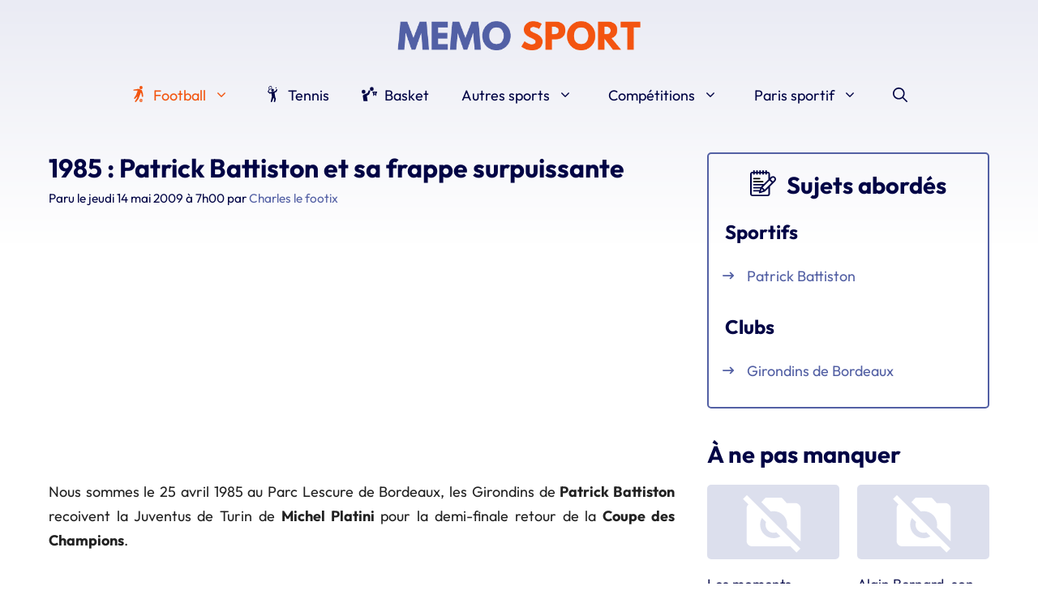

--- FILE ---
content_type: text/html; charset=UTF-8
request_url: https://www.memosport.fr/1985-patrick-battiston-et-sa-frappe-surpuissante.html
body_size: 28180
content:
<!DOCTYPE html>
<html lang="fr-FR">
<head><meta charset="UTF-8"><script>if(navigator.userAgent.match(/MSIE|Internet Explorer/i)||navigator.userAgent.match(/Trident\/7\..*?rv:11/i)){var href=document.location.href;if(!href.match(/[?&]nowprocket/)){if(href.indexOf("?")==-1){if(href.indexOf("#")==-1){document.location.href=href+"?nowprocket=1"}else{document.location.href=href.replace("#","?nowprocket=1#")}}else{if(href.indexOf("#")==-1){document.location.href=href+"&nowprocket=1"}else{document.location.href=href.replace("#","&nowprocket=1#")}}}}</script><script>(()=>{class RocketLazyLoadScripts{constructor(){this.v="2.0.4",this.userEvents=["keydown","keyup","mousedown","mouseup","mousemove","mouseover","mouseout","touchmove","touchstart","touchend","touchcancel","wheel","click","dblclick","input"],this.attributeEvents=["onblur","onclick","oncontextmenu","ondblclick","onfocus","onmousedown","onmouseenter","onmouseleave","onmousemove","onmouseout","onmouseover","onmouseup","onmousewheel","onscroll","onsubmit"]}async t(){this.i(),this.o(),/iP(ad|hone)/.test(navigator.userAgent)&&this.h(),this.u(),this.l(this),this.m(),this.k(this),this.p(this),this._(),await Promise.all([this.R(),this.L()]),this.lastBreath=Date.now(),this.S(this),this.P(),this.D(),this.O(),this.M(),await this.C(this.delayedScripts.normal),await this.C(this.delayedScripts.defer),await this.C(this.delayedScripts.async),await this.T(),await this.F(),await this.j(),await this.A(),window.dispatchEvent(new Event("rocket-allScriptsLoaded")),this.everythingLoaded=!0,this.lastTouchEnd&&await new Promise(t=>setTimeout(t,500-Date.now()+this.lastTouchEnd)),this.I(),this.H(),this.U(),this.W()}i(){this.CSPIssue=sessionStorage.getItem("rocketCSPIssue"),document.addEventListener("securitypolicyviolation",t=>{this.CSPIssue||"script-src-elem"!==t.violatedDirective||"data"!==t.blockedURI||(this.CSPIssue=!0,sessionStorage.setItem("rocketCSPIssue",!0))},{isRocket:!0})}o(){window.addEventListener("pageshow",t=>{this.persisted=t.persisted,this.realWindowLoadedFired=!0},{isRocket:!0}),window.addEventListener("pagehide",()=>{this.onFirstUserAction=null},{isRocket:!0})}h(){let t;function e(e){t=e}window.addEventListener("touchstart",e,{isRocket:!0}),window.addEventListener("touchend",function i(o){o.changedTouches[0]&&t.changedTouches[0]&&Math.abs(o.changedTouches[0].pageX-t.changedTouches[0].pageX)<10&&Math.abs(o.changedTouches[0].pageY-t.changedTouches[0].pageY)<10&&o.timeStamp-t.timeStamp<200&&(window.removeEventListener("touchstart",e,{isRocket:!0}),window.removeEventListener("touchend",i,{isRocket:!0}),"INPUT"===o.target.tagName&&"text"===o.target.type||(o.target.dispatchEvent(new TouchEvent("touchend",{target:o.target,bubbles:!0})),o.target.dispatchEvent(new MouseEvent("mouseover",{target:o.target,bubbles:!0})),o.target.dispatchEvent(new PointerEvent("click",{target:o.target,bubbles:!0,cancelable:!0,detail:1,clientX:o.changedTouches[0].clientX,clientY:o.changedTouches[0].clientY})),event.preventDefault()))},{isRocket:!0})}q(t){this.userActionTriggered||("mousemove"!==t.type||this.firstMousemoveIgnored?"keyup"===t.type||"mouseover"===t.type||"mouseout"===t.type||(this.userActionTriggered=!0,this.onFirstUserAction&&this.onFirstUserAction()):this.firstMousemoveIgnored=!0),"click"===t.type&&t.preventDefault(),t.stopPropagation(),t.stopImmediatePropagation(),"touchstart"===this.lastEvent&&"touchend"===t.type&&(this.lastTouchEnd=Date.now()),"click"===t.type&&(this.lastTouchEnd=0),this.lastEvent=t.type,t.composedPath&&t.composedPath()[0].getRootNode()instanceof ShadowRoot&&(t.rocketTarget=t.composedPath()[0]),this.savedUserEvents.push(t)}u(){this.savedUserEvents=[],this.userEventHandler=this.q.bind(this),this.userEvents.forEach(t=>window.addEventListener(t,this.userEventHandler,{passive:!1,isRocket:!0})),document.addEventListener("visibilitychange",this.userEventHandler,{isRocket:!0})}U(){this.userEvents.forEach(t=>window.removeEventListener(t,this.userEventHandler,{passive:!1,isRocket:!0})),document.removeEventListener("visibilitychange",this.userEventHandler,{isRocket:!0}),this.savedUserEvents.forEach(t=>{(t.rocketTarget||t.target).dispatchEvent(new window[t.constructor.name](t.type,t))})}m(){const t="return false",e=Array.from(this.attributeEvents,t=>"data-rocket-"+t),i="["+this.attributeEvents.join("],[")+"]",o="[data-rocket-"+this.attributeEvents.join("],[data-rocket-")+"]",s=(e,i,o)=>{o&&o!==t&&(e.setAttribute("data-rocket-"+i,o),e["rocket"+i]=new Function("event",o),e.setAttribute(i,t))};new MutationObserver(t=>{for(const n of t)"attributes"===n.type&&(n.attributeName.startsWith("data-rocket-")||this.everythingLoaded?n.attributeName.startsWith("data-rocket-")&&this.everythingLoaded&&this.N(n.target,n.attributeName.substring(12)):s(n.target,n.attributeName,n.target.getAttribute(n.attributeName))),"childList"===n.type&&n.addedNodes.forEach(t=>{if(t.nodeType===Node.ELEMENT_NODE)if(this.everythingLoaded)for(const i of[t,...t.querySelectorAll(o)])for(const t of i.getAttributeNames())e.includes(t)&&this.N(i,t.substring(12));else for(const e of[t,...t.querySelectorAll(i)])for(const t of e.getAttributeNames())this.attributeEvents.includes(t)&&s(e,t,e.getAttribute(t))})}).observe(document,{subtree:!0,childList:!0,attributeFilter:[...this.attributeEvents,...e]})}I(){this.attributeEvents.forEach(t=>{document.querySelectorAll("[data-rocket-"+t+"]").forEach(e=>{this.N(e,t)})})}N(t,e){const i=t.getAttribute("data-rocket-"+e);i&&(t.setAttribute(e,i),t.removeAttribute("data-rocket-"+e))}k(t){Object.defineProperty(HTMLElement.prototype,"onclick",{get(){return this.rocketonclick||null},set(e){this.rocketonclick=e,this.setAttribute(t.everythingLoaded?"onclick":"data-rocket-onclick","this.rocketonclick(event)")}})}S(t){function e(e,i){let o=e[i];e[i]=null,Object.defineProperty(e,i,{get:()=>o,set(s){t.everythingLoaded?o=s:e["rocket"+i]=o=s}})}e(document,"onreadystatechange"),e(window,"onload"),e(window,"onpageshow");try{Object.defineProperty(document,"readyState",{get:()=>t.rocketReadyState,set(e){t.rocketReadyState=e},configurable:!0}),document.readyState="loading"}catch(t){console.log("WPRocket DJE readyState conflict, bypassing")}}l(t){this.originalAddEventListener=EventTarget.prototype.addEventListener,this.originalRemoveEventListener=EventTarget.prototype.removeEventListener,this.savedEventListeners=[],EventTarget.prototype.addEventListener=function(e,i,o){o&&o.isRocket||!t.B(e,this)&&!t.userEvents.includes(e)||t.B(e,this)&&!t.userActionTriggered||e.startsWith("rocket-")||t.everythingLoaded?t.originalAddEventListener.call(this,e,i,o):(t.savedEventListeners.push({target:this,remove:!1,type:e,func:i,options:o}),"mouseenter"!==e&&"mouseleave"!==e||t.originalAddEventListener.call(this,e,t.savedUserEvents.push,o))},EventTarget.prototype.removeEventListener=function(e,i,o){o&&o.isRocket||!t.B(e,this)&&!t.userEvents.includes(e)||t.B(e,this)&&!t.userActionTriggered||e.startsWith("rocket-")||t.everythingLoaded?t.originalRemoveEventListener.call(this,e,i,o):t.savedEventListeners.push({target:this,remove:!0,type:e,func:i,options:o})}}J(t,e){this.savedEventListeners=this.savedEventListeners.filter(i=>{let o=i.type,s=i.target||window;return e!==o||t!==s||(this.B(o,s)&&(i.type="rocket-"+o),this.$(i),!1)})}H(){EventTarget.prototype.addEventListener=this.originalAddEventListener,EventTarget.prototype.removeEventListener=this.originalRemoveEventListener,this.savedEventListeners.forEach(t=>this.$(t))}$(t){t.remove?this.originalRemoveEventListener.call(t.target,t.type,t.func,t.options):this.originalAddEventListener.call(t.target,t.type,t.func,t.options)}p(t){let e;function i(e){return t.everythingLoaded?e:e.split(" ").map(t=>"load"===t||t.startsWith("load.")?"rocket-jquery-load":t).join(" ")}function o(o){function s(e){const s=o.fn[e];o.fn[e]=o.fn.init.prototype[e]=function(){return this[0]===window&&t.userActionTriggered&&("string"==typeof arguments[0]||arguments[0]instanceof String?arguments[0]=i(arguments[0]):"object"==typeof arguments[0]&&Object.keys(arguments[0]).forEach(t=>{const e=arguments[0][t];delete arguments[0][t],arguments[0][i(t)]=e})),s.apply(this,arguments),this}}if(o&&o.fn&&!t.allJQueries.includes(o)){const e={DOMContentLoaded:[],"rocket-DOMContentLoaded":[]};for(const t in e)document.addEventListener(t,()=>{e[t].forEach(t=>t())},{isRocket:!0});o.fn.ready=o.fn.init.prototype.ready=function(i){function s(){parseInt(o.fn.jquery)>2?setTimeout(()=>i.bind(document)(o)):i.bind(document)(o)}return"function"==typeof i&&(t.realDomReadyFired?!t.userActionTriggered||t.fauxDomReadyFired?s():e["rocket-DOMContentLoaded"].push(s):e.DOMContentLoaded.push(s)),o([])},s("on"),s("one"),s("off"),t.allJQueries.push(o)}e=o}t.allJQueries=[],o(window.jQuery),Object.defineProperty(window,"jQuery",{get:()=>e,set(t){o(t)}})}P(){const t=new Map;document.write=document.writeln=function(e){const i=document.currentScript,o=document.createRange(),s=i.parentElement;let n=t.get(i);void 0===n&&(n=i.nextSibling,t.set(i,n));const c=document.createDocumentFragment();o.setStart(c,0),c.appendChild(o.createContextualFragment(e)),s.insertBefore(c,n)}}async R(){return new Promise(t=>{this.userActionTriggered?t():this.onFirstUserAction=t})}async L(){return new Promise(t=>{document.addEventListener("DOMContentLoaded",()=>{this.realDomReadyFired=!0,t()},{isRocket:!0})})}async j(){return this.realWindowLoadedFired?Promise.resolve():new Promise(t=>{window.addEventListener("load",t,{isRocket:!0})})}M(){this.pendingScripts=[];this.scriptsMutationObserver=new MutationObserver(t=>{for(const e of t)e.addedNodes.forEach(t=>{"SCRIPT"!==t.tagName||t.noModule||t.isWPRocket||this.pendingScripts.push({script:t,promise:new Promise(e=>{const i=()=>{const i=this.pendingScripts.findIndex(e=>e.script===t);i>=0&&this.pendingScripts.splice(i,1),e()};t.addEventListener("load",i,{isRocket:!0}),t.addEventListener("error",i,{isRocket:!0}),setTimeout(i,1e3)})})})}),this.scriptsMutationObserver.observe(document,{childList:!0,subtree:!0})}async F(){await this.X(),this.pendingScripts.length?(await this.pendingScripts[0].promise,await this.F()):this.scriptsMutationObserver.disconnect()}D(){this.delayedScripts={normal:[],async:[],defer:[]},document.querySelectorAll("script[type$=rocketlazyloadscript]").forEach(t=>{t.hasAttribute("data-rocket-src")?t.hasAttribute("async")&&!1!==t.async?this.delayedScripts.async.push(t):t.hasAttribute("defer")&&!1!==t.defer||"module"===t.getAttribute("data-rocket-type")?this.delayedScripts.defer.push(t):this.delayedScripts.normal.push(t):this.delayedScripts.normal.push(t)})}async _(){await this.L();let t=[];document.querySelectorAll("script[type$=rocketlazyloadscript][data-rocket-src]").forEach(e=>{let i=e.getAttribute("data-rocket-src");if(i&&!i.startsWith("data:")){i.startsWith("//")&&(i=location.protocol+i);try{const o=new URL(i).origin;o!==location.origin&&t.push({src:o,crossOrigin:e.crossOrigin||"module"===e.getAttribute("data-rocket-type")})}catch(t){}}}),t=[...new Map(t.map(t=>[JSON.stringify(t),t])).values()],this.Y(t,"preconnect")}async G(t){if(await this.K(),!0!==t.noModule||!("noModule"in HTMLScriptElement.prototype))return new Promise(e=>{let i;function o(){(i||t).setAttribute("data-rocket-status","executed"),e()}try{if(navigator.userAgent.includes("Firefox/")||""===navigator.vendor||this.CSPIssue)i=document.createElement("script"),[...t.attributes].forEach(t=>{let e=t.nodeName;"type"!==e&&("data-rocket-type"===e&&(e="type"),"data-rocket-src"===e&&(e="src"),i.setAttribute(e,t.nodeValue))}),t.text&&(i.text=t.text),t.nonce&&(i.nonce=t.nonce),i.hasAttribute("src")?(i.addEventListener("load",o,{isRocket:!0}),i.addEventListener("error",()=>{i.setAttribute("data-rocket-status","failed-network"),e()},{isRocket:!0}),setTimeout(()=>{i.isConnected||e()},1)):(i.text=t.text,o()),i.isWPRocket=!0,t.parentNode.replaceChild(i,t);else{const i=t.getAttribute("data-rocket-type"),s=t.getAttribute("data-rocket-src");i?(t.type=i,t.removeAttribute("data-rocket-type")):t.removeAttribute("type"),t.addEventListener("load",o,{isRocket:!0}),t.addEventListener("error",i=>{this.CSPIssue&&i.target.src.startsWith("data:")?(console.log("WPRocket: CSP fallback activated"),t.removeAttribute("src"),this.G(t).then(e)):(t.setAttribute("data-rocket-status","failed-network"),e())},{isRocket:!0}),s?(t.fetchPriority="high",t.removeAttribute("data-rocket-src"),t.src=s):t.src="data:text/javascript;base64,"+window.btoa(unescape(encodeURIComponent(t.text)))}}catch(i){t.setAttribute("data-rocket-status","failed-transform"),e()}});t.setAttribute("data-rocket-status","skipped")}async C(t){const e=t.shift();return e?(e.isConnected&&await this.G(e),this.C(t)):Promise.resolve()}O(){this.Y([...this.delayedScripts.normal,...this.delayedScripts.defer,...this.delayedScripts.async],"preload")}Y(t,e){this.trash=this.trash||[];let i=!0;var o=document.createDocumentFragment();t.forEach(t=>{const s=t.getAttribute&&t.getAttribute("data-rocket-src")||t.src;if(s&&!s.startsWith("data:")){const n=document.createElement("link");n.href=s,n.rel=e,"preconnect"!==e&&(n.as="script",n.fetchPriority=i?"high":"low"),t.getAttribute&&"module"===t.getAttribute("data-rocket-type")&&(n.crossOrigin=!0),t.crossOrigin&&(n.crossOrigin=t.crossOrigin),t.integrity&&(n.integrity=t.integrity),t.nonce&&(n.nonce=t.nonce),o.appendChild(n),this.trash.push(n),i=!1}}),document.head.appendChild(o)}W(){this.trash.forEach(t=>t.remove())}async T(){try{document.readyState="interactive"}catch(t){}this.fauxDomReadyFired=!0;try{await this.K(),this.J(document,"readystatechange"),document.dispatchEvent(new Event("rocket-readystatechange")),await this.K(),document.rocketonreadystatechange&&document.rocketonreadystatechange(),await this.K(),this.J(document,"DOMContentLoaded"),document.dispatchEvent(new Event("rocket-DOMContentLoaded")),await this.K(),this.J(window,"DOMContentLoaded"),window.dispatchEvent(new Event("rocket-DOMContentLoaded"))}catch(t){console.error(t)}}async A(){try{document.readyState="complete"}catch(t){}try{await this.K(),this.J(document,"readystatechange"),document.dispatchEvent(new Event("rocket-readystatechange")),await this.K(),document.rocketonreadystatechange&&document.rocketonreadystatechange(),await this.K(),this.J(window,"load"),window.dispatchEvent(new Event("rocket-load")),await this.K(),window.rocketonload&&window.rocketonload(),await this.K(),this.allJQueries.forEach(t=>t(window).trigger("rocket-jquery-load")),await this.K(),this.J(window,"pageshow");const t=new Event("rocket-pageshow");t.persisted=this.persisted,window.dispatchEvent(t),await this.K(),window.rocketonpageshow&&window.rocketonpageshow({persisted:this.persisted})}catch(t){console.error(t)}}async K(){Date.now()-this.lastBreath>45&&(await this.X(),this.lastBreath=Date.now())}async X(){return document.hidden?new Promise(t=>setTimeout(t)):new Promise(t=>requestAnimationFrame(t))}B(t,e){return e===document&&"readystatechange"===t||(e===document&&"DOMContentLoaded"===t||(e===window&&"DOMContentLoaded"===t||(e===window&&"load"===t||e===window&&"pageshow"===t)))}static run(){(new RocketLazyLoadScripts).t()}}RocketLazyLoadScripts.run()})();</script>
	<meta name="google-site-verification" content="M3fbbl2II04wXb7r1UUPwhad-BlcKXaW_MV36P3WOT8" />
	
	<meta name='robots' content='index, follow, max-image-preview:large, max-snippet:-1, max-video-preview:-1' />
	<style></style>
	<meta name="viewport" content="width=device-width, initial-scale=1">
	<!-- This site is optimized with the Yoast SEO plugin v26.8 - https://yoast.com/product/yoast-seo-wordpress/ -->
	<title>1985 : Patrick Battiston et sa frappe surpuissante</title>
<style id="wpr-usedcss">@font-face{font-family:Outfit;font-style:normal;font-weight:400;font-display:swap;src:local(''),url('https://www.memosport.fr/wp-content/themes/generatepress_child/fonts/outfit-v6-latin-regular.woff2') format('woff2'),url('https://www.memosport.fr/wp-content/themes/generatepress_child/fonts/outfit-v6-latin-regular.woff') format('woff')}@font-face{font-family:Outfit;font-style:normal;font-weight:700;font-display:swap;src:local(''),url('https://www.memosport.fr/wp-content/themes/generatepress_child/fonts/outfit-v6-latin-700.woff2') format('woff2'),url('https://www.memosport.fr/wp-content/themes/generatepress_child/fonts/outfit-v6-latin-700.woff') format('woff')}:root{--wp-admin-theme-color:#007cba;--wp-admin-theme-color--rgb:0,124,186;--wp-admin-theme-color-darker-10:#006ba1;--wp-admin-theme-color-darker-10--rgb:0,107,161;--wp-admin-theme-color-darker-20:#005a87;--wp-admin-theme-color-darker-20--rgb:0,90,135;--wp-admin-border-width-focus:2px;--wp-block-synced-color:#7a00df;--wp-block-synced-color--rgb:122,0,223}@media (min-resolution:192dpi){:root{--wp-admin-border-width-focus:1.5px}}:root{--wp--preset--font-size--normal:16px;--wp--preset--font-size--huge:42px}.aligncenter{clear:both}.screen-reader-text{clip:rect(1px,1px,1px,1px);word-wrap:normal!important;border:0;-webkit-clip-path:inset(50%);clip-path:inset(50%);height:1px;margin:-1px;overflow:hidden;padding:0;position:absolute;width:1px}.screen-reader-text:focus{clip:auto!important;background-color:#ddd;-webkit-clip-path:none;clip-path:none;color:#444;display:block;font-size:1em;height:auto;left:5px;line-height:normal;padding:15px 23px 14px;text-decoration:none;top:5px;width:auto;z-index:100000}html :where(.has-border-color){border-style:solid}html :where([style*=border-top-color]){border-top-style:solid}html :where([style*=border-right-color]){border-right-style:solid}html :where([style*=border-bottom-color]){border-bottom-style:solid}html :where([style*=border-left-color]){border-left-style:solid}html :where([style*=border-width]){border-style:solid}html :where([style*=border-top-width]){border-top-style:solid}html :where([style*=border-right-width]){border-right-style:solid}html :where([style*=border-bottom-width]){border-bottom-style:solid}html :where([style*=border-left-width]){border-left-style:solid}html :where(img[class*=wp-image-]){height:auto;max-width:100%}:where(figure){margin:0 0 1em}html :where(.is-position-sticky){--wp-admin--admin-bar--position-offset:var(--wp-admin--admin-bar--height,0px)}@media screen and (max-width:600px){html :where(.is-position-sticky){--wp-admin--admin-bar--position-offset:0px}}.crp_related.crp-text-only{clear:both}.wp-block-latest-posts{box-sizing:border-box}.wp-block-latest-posts.wp-block-latest-posts__list{list-style:none;padding-left:0}.wp-block-latest-posts.wp-block-latest-posts__list li{clear:both}.wp-block-latest-posts.is-grid{display:flex;flex-wrap:wrap;padding:0}.wp-block-latest-posts.is-grid li{margin:0 1.25em 1.25em 0;width:100%}@media (min-width:600px){.wp-block-latest-posts.columns-2 li{width:calc(50% - .625em)}.wp-block-latest-posts.columns-2 li:nth-child(2n){margin-right:0}.wp-block-latest-posts.columns-3 li{width:calc(33.33333% - .83333em)}.wp-block-latest-posts.columns-3 li:nth-child(3n){margin-right:0}}.wp-block-latest-posts__post-date{display:block;font-size:.8125em}.wp-block-latest-posts__featured-image a{display:inline-block}.wp-block-latest-posts__featured-image img{height:auto;max-width:100%;width:auto}.wp-block-latest-posts__featured-image.aligncenter{margin-bottom:1em;text-align:center}img[width][height]{content-visibility:auto}.site-footer{content-visibility:auto;contain-intrinsic-size:400px}@media(min-width:768px){.site-footer{contain-intrinsic-size:300px}}.quads-location{display:block;height:280px;width:100%;margin-top:1em;margin-bottom:1em}html{-webkit-tap-highlight-color:transparent}@media(min-width:769px){.one-container.right-sidebar .site-main{margin-right:40px!important}}svg.icon{vertical-align:top}.entry-content li a[target="_blank"]::after,.entry-content p a[target="_blank"]::after{display:inline-block;margin-left:.25em;width:.75em;height:.75em;vertical-align:-.125em;content:url('data:image/svg+xml;charset=UTF-8,<svg xmlns="http://www.w3.org/2000/svg" viewBox="0 0 24 24"><path d="M0 0h24v24H0z" fill="none"/><path d="M19 19H5V5h7V3H5c-1.11 0-2 .9-2 2v14c0 1.1.89 2 2 2h14c1.1 0 2-.9 2-2v-7h-2v7zM14 3v2h3.59l-9.83 9.83 1.41 1.41L19 6.41V10h2V3h-7z" fill="%231B42D1"/></svg>')}[data-goto]:hover{cursor:pointer}[data-goto]:not(.button):not(.gb-button):hover{text-decoration:underline}button,input,textarea{border-radius:var(--border-radius)!important}body{background-image:linear-gradient(180deg,#eaebf4,#fff 300px)}.site-branding-container{cursor:pointer}.menu svg,.related-terms svg{width:1.1em;height:auto;vertical-align:text-top;margin-right:.25em}h1 img{border-radius:var(--border-radius)}@media(max-width:768px){.is-right-sidebar{margin-top:40px}}.post-image+.entry-header>.post-image{display:none}.entry-content ul:not(.intoc):not(.wp-block-latest-posts__list),.related-terms ul{margin-left:1em;list-style-image:url('data:image/svg+xml;charset=UTF-8,<svg xmlns="http://www.w3.org/2000/svg" viewBox="0 0 512 512" width="14" height="14"><path fill="%235360A4" d="M502.6 278.6l-128 128c-12.51 12.51-32.76 12.49-45.25 0c-12.5-12.5-12.5-32.75 0-45.25L402.8 288H32C14.31 288 0 273.7 0 255.1S14.31 224 32 224h370.8l-73.38-73.38c-12.5-12.5-12.5-32.75 0-45.25s32.75-12.5 45.25 0l128 128C515.1 245.9 515.1 266.1 502.6 278.6z"/></svg>')}.entry-content ul:not(.intoc):not(.wp-block-latest-posts__list) li,.related-terms li{padding-left:.5em;margin-bottom:.5em}.related-terms{padding:20px;border-radius:var(--border-radius);border:2px solid var(--accent);margin-bottom:40px}.related-terms ul:last-child{margin-bottom:0}.related-terms h3{text-align:center}.separator{display:inline;content:url('data:image/svg+xml;charset=UTF-8,<svg xmlns="http://www.w3.org/2000/svg" viewBox="0 0 320 512" width="12" height="12"><path fill="%23010445" d="M96 480c-8.188 0-16.38-3.125-22.62-9.375c-12.5-12.5-12.5-32.75 0-45.25L242.8 256L73.38 86.63c-12.5-12.5-12.5-32.75 0-45.25s32.75-12.5 45.25 0l192 192c12.5 12.5 12.5 32.75 0 45.25l-192 192C112.4 476.9 104.2 480 96 480z"/></svg>')}.yoast-breadcrumbs,.yoast-breadcrumbs a{color:var(--darkblue)}.yoast-breadcrumbs a:hover{text-decoration:underline}.site-footer ul{margin-left:1em;list-style-image:url('data:image/svg+xml;charset=UTF-8,<svg xmlns="http://www.w3.org/2000/svg" viewBox="0 0 512 512" width="14" height="14"><path fill="white" d="M502.6 278.6l-128 128c-12.51 12.51-32.76 12.49-45.25 0c-12.5-12.5-12.5-32.75 0-45.25L402.8 288H32C14.31 288 0 273.7 0 255.1S14.31 224 32 224h370.8l-73.38-73.38c-12.5-12.5-12.5-32.75 0-45.25s32.75-12.5 45.25 0l128 128C515.1 245.9 515.1 266.1 502.6 278.6z"/></svg>')}.site-footer ul li{padding-left:.5em;margin-bottom:.5em}.social-links{display:flex;flex-wrap:wrap;gap:5px}:root{--border-radius:5px}blockquote,body,dd,dl,dt,fieldset,figure,h1,h2,h3,h4,h5,h6,hr,html,iframe,legend,li,ol,p,pre,textarea,ul{margin:0;padding:0;border:0}html{font-family:sans-serif;-webkit-text-size-adjust:100%;-ms-text-size-adjust:100%;-webkit-font-smoothing:antialiased;-moz-osx-font-smoothing:grayscale}main{display:block}progress{vertical-align:baseline}html{box-sizing:border-box}*,::after,::before{box-sizing:inherit}button,input,optgroup,select,textarea{font-family:inherit;font-size:100%;margin:0}[type=search]{-webkit-appearance:textfield;outline-offset:-2px}[type=search]::-webkit-search-decoration{-webkit-appearance:none}::-moz-focus-inner{border-style:none;padding:0}body,button,input,select,textarea{font-family:-apple-system,system-ui,BlinkMacSystemFont,"Segoe UI",Helvetica,Arial,sans-serif,"Apple Color Emoji","Segoe UI Emoji","Segoe UI Symbol";font-weight:400;text-transform:none;font-size:17px;line-height:1.5}p{margin-bottom:1.5em}h1,h2,h3,h4,h5,h6{font-family:inherit;font-size:100%;font-style:inherit;font-weight:inherit}pre{background:rgba(0,0,0,.05);font-family:inherit;font-size:inherit;line-height:normal;margin-bottom:1.5em;padding:20px;overflow:auto;max-width:100%}blockquote{border-left:5px solid rgba(0,0,0,.05);padding:20px;font-size:1.2em;font-style:italic;margin:0 0 1.5em;position:relative}blockquote p:last-child{margin:0}table,td,th{border:1px solid rgba(0,0,0,.1)}table{border-collapse:separate;border-spacing:0;border-width:1px 0 0 1px;margin:0 0 1.5em;width:100%}td,th{padding:8px}th{border-width:0 1px 1px 0}td{border-width:0 1px 1px 0}hr{background-color:rgba(0,0,0,.1);border:0;height:1px;margin-bottom:40px;margin-top:40px}fieldset{padding:0;border:0;min-width:inherit}fieldset legend{padding:0;margin-bottom:1.5em}h1{font-size:42px;margin-bottom:20px;line-height:1.2em;font-weight:400;text-transform:none}h2{font-size:35px;margin-bottom:20px;line-height:1.2em;font-weight:400;text-transform:none}h3{font-size:29px;margin-bottom:20px;line-height:1.2em;font-weight:400;text-transform:none}h4{font-size:24px}h5{font-size:20px}h4,h5,h6{margin-bottom:20px}ol,ul{margin:0 0 1.5em 3em}ul{list-style:disc}ol{list-style:decimal}li>ol,li>ul{margin-bottom:0;margin-left:1.5em}dt{font-weight:700}dd{margin:0 1.5em 1.5em}b,strong{font-weight:700}cite,dfn,em,i{font-style:italic}address{margin:0 0 1.5em}code,kbd,tt,var{font:15px Monaco,Consolas,"Andale Mono","DejaVu Sans Mono",monospace}abbr{border-bottom:1px dotted #666;cursor:help}ins,mark{text-decoration:none}sub,sup{font-size:75%;height:0;line-height:0;position:relative;vertical-align:baseline}sup{bottom:1ex}sub{top:.5ex}small{font-size:75%}big{font-size:125%}figure{margin:0}table{margin:0 0 1.5em;width:100%}th{font-weight:700}img{height:auto;max-width:100%}button,input[type=button],input[type=reset],input[type=submit]{background:#55555e;color:#fff;border:1px solid transparent;cursor:pointer;-webkit-appearance:button;padding:10px 20px}input[type=email],input[type=number],input[type=password],input[type=search],input[type=text],input[type=url],select,textarea{border:1px solid;border-radius:0;padding:10px 15px;max-width:100%}textarea{width:100%}a,button,input{transition:color .1s ease-in-out,background-color .1s ease-in-out}a{text-decoration:none}.button{padding:10px 20px;display:inline-block}.using-mouse :focus{outline:0}.using-mouse ::-moz-focus-inner{border:0}.aligncenter{clear:both;display:block;margin:0 auto}.size-large{max-width:100%;height:auto}.screen-reader-text{border:0;clip:rect(1px,1px,1px,1px);-webkit-clip-path:inset(50%);clip-path:inset(50%);height:1px;margin:-1px;overflow:hidden;padding:0;position:absolute!important;width:1px;word-wrap:normal!important}.screen-reader-text:focus{background-color:#f1f1f1;border-radius:3px;box-shadow:0 0 2px 2px rgba(0,0,0,.6);clip:auto!important;-webkit-clip-path:none;clip-path:none;color:#21759b;display:block;font-size:.875rem;font-weight:700;height:auto;left:5px;line-height:normal;padding:15px 23px 14px;text-decoration:none;top:5px;width:auto;z-index:100000}#primary[tabindex="-1"]:focus{outline:0}.main-navigation{z-index:100;padding:0;clear:both;display:block}.main-navigation a{display:block;text-decoration:none;font-weight:400;text-transform:none;font-size:15px}.main-navigation ul{list-style:none;margin:0;padding-left:0}.main-navigation .main-nav ul li a{padding-left:20px;padding-right:20px;line-height:60px}.inside-navigation{position:relative}.main-navigation .inside-navigation{display:flex;align-items:center;flex-wrap:wrap;justify-content:space-between}.main-navigation .main-nav>ul{display:flex;flex-wrap:wrap;align-items:center}.main-navigation li{position:relative}.main-navigation .menu-bar-items{display:flex;align-items:center;font-size:15px}.main-navigation .menu-bar-items a{color:inherit}.main-navigation .menu-bar-item{position:relative}.main-navigation .menu-bar-item.search-item{z-index:20}.main-navigation .menu-bar-item>a{padding-left:20px;padding-right:20px;line-height:60px}.sidebar .main-navigation .main-nav{flex-basis:100%}.sidebar .main-navigation .main-nav>ul{flex-direction:column}.sidebar .main-navigation .menu-bar-items{margin:0 auto}.sidebar .main-navigation .menu-bar-items .search-item{order:10}.nav-align-center .inside-navigation{justify-content:center}.nav-align-center .main-nav>ul{justify-content:center}.main-navigation ul ul{display:block;box-shadow:1px 1px 0 rgba(0,0,0,.1);float:left;position:absolute;left:-99999px;opacity:0;z-index:99999;width:200px;text-align:left;top:auto;transition:opacity 80ms linear;transition-delay:0s;pointer-events:none;height:0;overflow:hidden}.main-navigation ul ul a{display:block}.main-navigation ul ul li{width:100%}.main-navigation .main-nav ul ul li a{line-height:normal;padding:10px 20px;font-size:14px}.main-navigation .main-nav ul li.menu-item-has-children>a{padding-right:0;position:relative}.main-navigation.sub-menu-left ul ul{box-shadow:-1px 1px 0 rgba(0,0,0,.1)}.main-navigation.sub-menu-left .sub-menu{right:0}.main-navigation:not(.toggled) ul li.sfHover>ul,.main-navigation:not(.toggled) ul li:hover>ul{left:auto;opacity:1;transition-delay:150ms;pointer-events:auto;height:auto;overflow:visible}.main-navigation:not(.toggled) ul ul li.sfHover>ul,.main-navigation:not(.toggled) ul ul li:hover>ul{left:100%;top:0}.main-navigation.sub-menu-left:not(.toggled) ul ul li.sfHover>ul,.main-navigation.sub-menu-left:not(.toggled) ul ul li:hover>ul{right:100%;left:auto}.menu-item-has-children .dropdown-menu-toggle{display:inline-block;height:100%;clear:both;padding-right:20px;padding-left:10px}.menu-item-has-children ul .dropdown-menu-toggle{padding-top:10px;padding-bottom:10px;margin-top:-10px}.sidebar .menu-item-has-children .dropdown-menu-toggle,nav ul ul .menu-item-has-children .dropdown-menu-toggle{float:right}.widget-area .main-navigation li{float:none;display:block;width:100%;padding:0;margin:0}.sidebar .main-navigation.sub-menu-right ul li.sfHover ul,.sidebar .main-navigation.sub-menu-right ul li:hover ul{top:0;left:100%}.site-header{position:relative}.inside-header{padding:20px 40px}.site-logo{display:inline-block;max-width:100%}.site-header .header-image{vertical-align:middle}.inside-header{display:flex;align-items:center}.header-aligned-center:not([class*=nav-float-]) .inside-header{justify-content:center;flex-direction:column;text-align:center}.header-aligned-center:not([class*=nav-float-]) .inside-header>:not(:first-child){margin-top:1em}.site-branding-container{display:inline-flex;align-items:center;text-align:left;flex-shrink:0}.site-branding-container .site-logo{margin-right:1em}.entry-header .gp-icon{display:none}.byline,.entry-header .cat-links,.entry-header .tags-links,.single .byline{display:inline}footer.entry-meta .byline,footer.entry-meta .posted-on{display:block}.entry-content:not(:first-child){margin-top:2em}.entry-header,.site-content{word-wrap:break-word}.entry-title{margin-bottom:0}.entry-meta{font-size:85%;margin-top:.5em;line-height:1.5}footer.entry-meta{margin-top:2em}.cat-links,.tags-links{display:block}.entry-content>p:last-child{margin-bottom:0}.wp-block-image figcaption{font-size:13px;text-align:center}embed,iframe,object{max-width:100%}.widget-area .widget{padding:40px}.widget select{max-width:100%}.sidebar .widget :last-child{margin-bottom:0}.widget ol,.widget ul{margin:0}.widget .search-field{width:100%}.widget .search-form{display:flex}.sidebar .widget:last-child{margin-bottom:0}.widget ul li{list-style-type:none;position:relative;margin-bottom:.5em}.widget ul li ul{margin-left:1em;margin-top:.5em}.site-content{display:flex}.grid-container{margin-left:auto;margin-right:auto;max-width:1200px}.sidebar .widget,.site-main>*{margin-bottom:20px}.one-container.right-sidebar .site-main{margin-right:40px}.one-container.blog .post:not(:last-child):not(.is-loop-template-item){padding-bottom:40px}.one-container .site-content{padding:40px}.widget-area .main-navigation{margin-bottom:20px}.one-container .site-main>:last-child{margin-bottom:0}.sidebar .grid-container{max-width:100%;width:100%}.post-image:not(:first-child){margin-top:2em}.gp-icon{display:inline-flex;align-self:center}.gp-icon svg{height:1em;width:1em;top:.125em;position:relative;fill:currentColor}.close-search .icon-search svg:first-child,.icon-menu-bars svg:nth-child(2),.icon-search svg:nth-child(2),.toggled .icon-menu-bars svg:first-child{display:none}.close-search .icon-search svg:nth-child(2),.toggled .icon-menu-bars svg:nth-child(2){display:block}.entry-meta .gp-icon{margin-right:.6em;opacity:.7}nav.toggled .sfHover>a>.dropdown-menu-toggle .gp-icon svg{transform:rotate(180deg)}.container.grid-container{width:auto}.menu-toggle{display:none}.menu-toggle{padding:0 20px;line-height:60px;margin:0;font-weight:400;text-transform:none;font-size:15px;cursor:pointer}.menu-toggle .mobile-menu{padding-left:3px}.menu-toggle .gp-icon+.mobile-menu{padding-left:9px}.menu-toggle .mobile-menu:empty{display:none}button.menu-toggle{background-color:transparent;flex-grow:1;border:0;text-align:center}button.menu-toggle:active,button.menu-toggle:focus,button.menu-toggle:hover{background-color:transparent}.has-menu-bar-items button.menu-toggle{flex-grow:0}nav.toggled ul ul.sub-menu{width:100%}.toggled .menu-item-has-children .dropdown-menu-toggle{padding-left:20px}.main-navigation.toggled .main-nav{flex-basis:100%;order:3}.main-navigation.toggled .main-nav>ul{display:block}.main-navigation.toggled .main-nav li{width:100%;text-align:left}.main-navigation.toggled .main-nav ul ul{transition:0s;visibility:hidden;box-shadow:none;border-bottom:1px solid rgba(0,0,0,.05)}.main-navigation.toggled .main-nav ul ul li:last-child>ul{border-bottom:0}.main-navigation.toggled .main-nav ul ul.toggled-on{position:relative;top:0;left:auto!important;right:auto!important;width:100%;pointer-events:auto;height:auto;opacity:1;display:block;visibility:visible;float:none}.main-navigation.toggled .menu-item-has-children .dropdown-menu-toggle{float:right}.mobile-menu-control-wrapper{display:none;margin-left:auto;align-items:center}@media (max-width:768px){.hide-on-mobile{display:none!important}a,body,button,input,select,textarea{transition:all 0s ease-in-out}.inside-header{flex-direction:column;text-align:center}.site-content{flex-direction:column}.container .site-content .content-area{width:auto}.is-right-sidebar.sidebar{width:auto;order:initial}#main{margin-left:0;margin-right:0}body:not(.no-sidebar) #main{margin-bottom:0}.entry-meta{font-size:inherit}.entry-meta a{line-height:1.8em}}body{background-color:var(--base-3);color:var(--contrast)}a{color:var(--accent)}a:active,a:focus,a:hover{color:var(--orange)}.site-header .header-image{width:300px}.navigation-search{position:absolute;left:-99999px;pointer-events:none;visibility:hidden;z-index:20;width:100%;top:0;transition:opacity .1s ease-in-out;opacity:0}.navigation-search.nav-search-active{left:0;right:0;pointer-events:auto;visibility:visible;opacity:1}.navigation-search input[type=search]{outline:0;border:0;vertical-align:bottom;line-height:1;opacity:.9;width:100%;z-index:20;border-radius:0;-webkit-appearance:none;height:60px}.navigation-search input::-ms-clear{display:none;width:0;height:0}.navigation-search input::-ms-reveal{display:none;width:0;height:0}.navigation-search input::-webkit-search-cancel-button,.navigation-search input::-webkit-search-decoration,.navigation-search input::-webkit-search-results-button,.navigation-search input::-webkit-search-results-decoration{display:none}:root{--contrast:#222222;--contrast-2:#575760;--contrast-3:#b2b2be;--base:#f0f0f0;--base-2:#f7f8f9;--base-3:#ffffff;--accent:#5360A4;--darkblue:#010445;--orange:#f25510;--yellow:#f3cc7d}body,button,input,select,textarea{font-family:Outfit;font-size:18px}body{line-height:1.7}h1{font-weight:700}h2{font-weight:700}h3{font-weight:700}h4{font-weight:700}.main-navigation .menu-bar-items,.main-navigation .menu-toggle,.main-navigation a{font-weight:400;font-size:18px}.mobile-menu-control-wrapper .menu-toggle,.mobile-menu-control-wrapper .menu-toggle:focus,.mobile-menu-control-wrapper .menu-toggle:hover{background-color:rgba(0,0,0,.02)}.main-navigation .main-nav ul li a,.main-navigation .menu-bar-items,.main-navigation .menu-toggle{color:var(--darkblue)}.main-navigation .main-nav ul li.sfHover:not([class*=current-menu-])>a,.main-navigation .main-nav ul li:not([class*=current-menu-]):focus>a,.main-navigation .main-nav ul li:not([class*=current-menu-]):hover>a,.main-navigation .menu-bar-item.sfHover>a,.main-navigation .menu-bar-item:hover>a{color:var(--accent)}button.menu-toggle:focus,button.menu-toggle:hover{color:var(--darkblue)}.main-navigation .main-nav ul li[class*=current-menu-]>a{color:var(--orange)}.main-navigation .main-nav ul li.search-item.active>a,.main-navigation .menu-bar-items .search-item.active>a,.navigation-search input[type=search],.navigation-search input[type=search]:active,.navigation-search input[type=search]:focus{color:var(--base-3);background-color:var(--darkblue);opacity:1}.main-navigation ul ul{background-color:var(--base-3)}.entry-title a{color:var(--darkblue)}.entry-title a:hover{color:var(--darkblue)}.entry-meta{color:var(--darkblue)}h1{color:var(--darkblue)}h2{color:var(--darkblue)}h3{color:var(--darkblue)}h4{color:var(--darkblue)}h5{color:var(--darkblue)}h6{color:var(--darkblue)}.sidebar .widget{background-color:var(--base-3)}input[type=email],input[type=number],input[type=password],input[type=search],input[type=text],input[type=url],select,textarea{color:var(--contrast);background-color:var(--base-2);border-color:var(--base)}input[type=email]:focus,input[type=number]:focus,input[type=password]:focus,input[type=search]:focus,input[type=text]:focus,input[type=url]:focus,select:focus,textarea:focus{color:var(--contrast);background-color:var(--base-2);border-color:var(--contrast-3)}a.button,button,html input[type=button],input[type=reset],input[type=submit]{color:var(--base-3);background-color:var(--orange)}a.button:focus,a.button:hover,button:focus,button:hover,html input[type=button]:focus,html input[type=button]:hover,input[type=reset]:focus,input[type=reset]:hover,input[type=submit]:focus,input[type=submit]:hover{color:var(--base-3);background-color:var(--accent)}:root{--gp-search-modal-bg-color:var(--base-3);--gp-search-modal-text-color:var(--contrast);--gp-search-modal-overlay-bg-color:rgba(0, 0, 0, .2)}.inside-header{padding:20px}.nav-below-header .main-navigation .inside-navigation.grid-container{padding:0}.one-container .site-content{padding:40px 20px 20px}.one-container.right-sidebar .site-main{margin-right:20px}.one-container.blog .post:not(:last-child):not(.is-loop-template-item){padding-bottom:20px}.widget-area .widget{padding:0}.is-right-sidebar{width:30%}.site-content .content-area{width:70%}@media (max-width:768px){.main-navigation .menu-bar-item.sfHover>a,.main-navigation .menu-bar-item:hover>a{background:0 0;color:var(--darkblue)}.one-container .site-content{padding:0 20px 20px}.inside-header{padding-top:10px;padding-right:20px;padding-bottom:0;padding-left:20px}.widget-area .widget{padding-top:30px;padding-right:30px;padding-bottom:30px;padding-left:30px}.main-navigation .menu-toggle{display:block}.main-navigation ul,.main-navigation:not(.slideout-navigation):not(.toggled) .main-nav>ul{display:none}.nav-align-center .inside-navigation{justify-content:space-between}}ul.wp-block-latest-posts__list{margin-left:0}@media screen and (max-width:599px){ul.wp-block-latest-posts__list li{margin-right:0!important}}.generate-columns-container article{padding-bottom:0!important}.generate-columns-container .inside-article,.wp-block-latest-posts__list li{contain:content;text-align:left}.generate-columns-container .post-image,.wp-block-latest-posts__featured-image{aspect-ratio:16/9;overflow:hidden;margin-bottom:0!important;background-color:rgba(83,96,164,.2);background-image:url('data:image/svg+xml;charset=UTF-8,<svg xmlns="http://www.w3.org/2000/svg" enable-background="new 0 0 24 24" viewBox="0 0 24 24" width="80" height="80"><g><rect fill="none" height="24" width="24"/><path d="M10.94,8.12L7.48,4.66L9,3h6l1.83,2H20c1.1,0,2,0.9,2,2v12c0,0.05-0.01,0.1-0.02,0.16l-5.1-5.1C16.96,13.71,17,13.36,17,13 c0-2.76-2.24-5-5-5C11.64,8,11.29,8.04,10.94,8.12z M20.49,23.31L18.17,21H4c-1.1,0-2-0.9-2-2V7c0-0.59,0.27-1.12,0.68-1.49l-2-2 L2.1,2.1l19.8,19.8L20.49,23.31z M14.49,17.32l-1.5-1.5C12.67,15.92,12.35,16,12,16c-1.66,0-3-1.34-3-3c0-0.35,0.08-0.67,0.19-0.98 l-1.5-1.5C7.25,11.24,7,12.09,7,13c0,2.76,2.24,5,5,5C12.91,18,13.76,17.75,14.49,17.32z" fill="white" /></g></svg>');background-position:center;background-repeat:no-repeat;border-radius:var(--border-radius)}.generate-columns-container .post-image img,.wp-block-latest-posts__featured-image img{width:100%!important;height:100%!important;object-fit:cover}@supports not (aspect-ratio:16/9){.generate-columns-container .post-image,.wp-block-latest-posts__featured-image{position:relative;padding-top:56.25%}.generate-columns-container .post-image img,.wp-block-latest-posts__featured-image img{position:absolute;top:0;left:0}}@media (pointer:fine){.generate-columns-container .post-image img,.wp-block-latest-posts__featured-image img{transition:all .5s ease}.generate-columns-container article:hover img,.wp-block-latest-posts__list li:hover img{transform:scale(1.1)}}.generate-columns-container article:hover,.wp-block-latest-posts__list li:hover{cursor:pointer}.generate-columns-container .entry-title{font-family:inherit;font-size:inherit!important;font-weight:inherit}.generate-columns-container .entry-title a,.wp-block-latest-posts__list a{display:block;font-family:inherit;color:var(--darkblue);font-size:1.1rem!important;margin-top:1rem!important;line-height:1.9rem;opacity:.9;font-weight:400}.generate-columns-container .entry-title a:hover,.wp-block-latest-posts__list a:hover{color:inherit}.generate-columns-container .inside-article:hover a,.wp-block-latest-posts__list li:hover a{opacity:1}.generate-columns-container .entry-meta,.wp-block-latest-posts__post-date{display:inline-block;color:var(--darkblue)!important;font-size:.9rem!important;margin-top:.75rem!important;line-height:1rem}.social-share{margin:1.5em 0;display:grid;grid-template-columns:repeat(3,1fr);grid-gap:10px;align-items:center;text-align:center}@media (max-width:568px){.social-share svg{display:block;margin-left:auto;margin-right:auto}}.social-share>.button{color:rgba(255,255,255,.9);flex:33%;flex-grow:1;flex-basis:0;font-size:.9em;padding:.75em!important;border-radius:var(--border-radius)}.social-share>.button:hover{color:#fff;opacity:.9;text-decoration:none!important}.button-twitter{background-color:#1da1f2!important}.button-facebook{background-color:#1777f2!important}.button-whatsapp{background-color:#05cd51!important}.author-box{padding:1.5em;margin:3em 0;display:flex;flex-direction:column;align-items:center;justify-content:start;background-color:var(--base-3);border-radius:var(--border-radius);border:2px solid var(--accent);color:var(--darkblue)}.author-box .avatar{margin:0 2rem 2rem}.author-box .avatar img,.author-box .avatar svg{width:100px;height:100px;max-width:100px;border-radius:50%}.author-box .avatar svg{fill:var(--base-3);background-color:var(--contrast-2)}.author-box h4{margin-bottom:0!important}.author-box p{margin:1em 0 0!important}@media (min-width:768px){.author-box{flex-direction:row}.author-box .avatar{margin:0 2rem 0 0}}.gb-container .wp-block-image img{vertical-align:middle}.gb-container .gb-shape{position:absolute;overflow:hidden;pointer-events:none;line-height:0}.gb-container .gb-shape svg{fill:currentColor}.gb-container-7107e47e{background-color:var(--darkblue);color:var(--base-3);position:relative}.gb-container-7107e47e>.gb-inside-container{padding:80px 20px 40px;max-width:1200px;margin-left:auto;margin-right:auto}.gb-container-7107e47e>.gb-shapes .gb-shape-1{color:var(--base-3);left:0;right:0;top:-1px;transform:scaleY(-1)}.gb-container-7107e47e>.gb-shapes .gb-shape-1 svg{height:40px;width:calc(100% + 1.3px);position:relative;left:50%;transform:translateX(-50%);min-width:100%}.gb-container-ba190362 a{color:var(--base-3)}.gb-grid-wrapper>.gb-grid-column-ba190362{width:38%}.gb-grid-wrapper>.gb-grid-column-ba190362>.gb-container{display:flex;flex-direction:column;height:100%}.gb-grid-wrapper>.gb-grid-column-32511dc1{width:24%}.gb-grid-wrapper>.gb-grid-column-32511dc1>.gb-container{justify-content:center;display:flex;flex-direction:column;height:100%}.gb-container-9f8e15af a{color:var(--base-3)}.gb-grid-wrapper>.gb-grid-column-9f8e15af{width:19%}.gb-grid-wrapper>.gb-grid-column-9f8e15af>.gb-container{display:flex;flex-direction:column;height:100%}.gb-container-d42a74a0 a{color:var(--base-3)}.gb-grid-wrapper>.gb-grid-column-d42a74a0{width:19%}.gb-grid-wrapper>.gb-grid-column-d42a74a0>.gb-container{display:flex;flex-direction:column;height:100%}.gb-container-f7cd9f9b{text-align:center;margin-top:40px}.gb-container-f7cd9f9b>.gb-inside-container{padding-right:20px;padding-left:20px;max-width:1200px;margin-left:auto;margin-right:auto}.gb-grid-wrapper{display:flex;flex-wrap:wrap}.gb-grid-column{box-sizing:border-box}.gb-grid-wrapper .wp-block-image{margin-bottom:0}.gb-grid-wrapper-57678d52{margin-left:-20px}.gb-grid-wrapper-57678d52>.gb-grid-column{padding-left:20px}h3.gb-headline-3287ed2f{color:var(--base-3)}h3.gb-headline-c87ae19b{color:var(--base-3)}h3.gb-headline-17ae2bcb{color:var(--base-3)}@media (max-width:1024px){.gb-grid-wrapper>.gb-grid-column-ba190362{width:50%;order:2}.gb-grid-wrapper>.gb-grid-column-32511dc1{width:100%;order:1}.gb-grid-wrapper>.gb-grid-column-9f8e15af{width:50%;order:3}.gb-grid-wrapper>.gb-grid-column-d42a74a0{width:50%;order:3}.gb-grid-wrapper-57678d52>.gb-grid-column{padding-bottom:20px}}@media (max-width:767px){.gb-grid-wrapper>.gb-grid-column-ba190362{width:100%}.gb-grid-wrapper>.gb-grid-column-32511dc1{width:100%}.gb-grid-wrapper>.gb-grid-column-9f8e15af{width:100%}.gb-grid-wrapper>.gb-grid-column-d42a74a0{width:100%}}h1{font-size:32px}:where(p.has-text-color:not(.has-link-color)) a{color:inherit}ol,ul{box-sizing:border-box}.wp-block-image img{box-sizing:border-box;height:auto;max-width:100%;vertical-align:bottom}.wp-block-image[style*=border-radius] img,.wp-block-image[style*=border-radius]>a{border-radius:inherit}.wp-block-image.aligncenter{text-align:center}.wp-block-image .aligncenter,.wp-block-image.aligncenter{display:table}.wp-block-image .aligncenter>figcaption,.wp-block-image.aligncenter>figcaption{caption-side:bottom;display:table-caption}.wp-block-image .aligncenter{margin-left:auto;margin-right:auto}.wp-block-image figcaption{margin-bottom:1em;margin-top:.5em}.wp-block-image :where(.has-border-color){border-style:solid}.wp-block-image :where([style*=border-top-color]){border-top-style:solid}.wp-block-image :where([style*=border-right-color]){border-right-style:solid}.wp-block-image :where([style*=border-bottom-color]){border-bottom-style:solid}.wp-block-image :where([style*=border-left-color]){border-left-style:solid}.wp-block-image :where([style*=border-width]){border-style:solid}.wp-block-image :where([style*=border-top-width]){border-top-style:solid}.wp-block-image :where([style*=border-right-width]){border-right-style:solid}.wp-block-image :where([style*=border-bottom-width]){border-bottom-style:solid}.wp-block-image :where([style*=border-left-width]){border-left-style:solid}.wp-block-image figure{margin:0}</style><link rel="preload" data-rocket-preload as="image" href="https://www.memosport.fr/wp-content/uploads/2023/09/cropped-MEMO-SPORT.png" fetchpriority="high">
	<link rel="canonical" href="https://www.memosport.fr/1985-patrick-battiston-et-sa-frappe-surpuissante.html" />
	<meta property="og:locale" content="fr_FR" />
	<meta property="og:type" content="article" />
	<meta property="og:title" content="1985 : Patrick Battiston et sa frappe surpuissante" />
	<meta property="og:description" content="Nous sommes le 25 avril 1985 au Parc Lescure de Bordeaux, les Girondins de Patrick Battiston recoivent la Juventus de Turin de Michel Platini pour la demi-finale retour de la Coupe des Champions. Battu 3 à 0 lors du match aller, Bordeaux a tout de même remporté ce match 2 à 0 grâce notamment à..." />
	<meta property="og:url" content="https://www.memosport.fr/1985-patrick-battiston-et-sa-frappe-surpuissante.html" />
	<meta property="og:site_name" content="Memosport" />
	<meta property="article:publisher" content="https://www.facebook.com/memosport" />
	<meta property="article:published_time" content="2009-05-14T05:00:25+00:00" />
	<meta name="author" content="Charles le footix" />
	<meta name="twitter:card" content="summary_large_image" />
	<meta name="twitter:creator" content="@memosport" />
	<meta name="twitter:site" content="@memosport" />
	<script type="application/ld+json" class="yoast-schema-graph">{"@context":"https://schema.org","@graph":[{"@type":"NewsArticle","@id":"https://www.memosport.fr/1985-patrick-battiston-et-sa-frappe-surpuissante.html#article","isPartOf":{"@id":"https://www.memosport.fr/1985-patrick-battiston-et-sa-frappe-surpuissante.html"},"author":{"name":"Charles le footix","@id":"https://www.memosport.fr/#/schema/person/71e2b4e1cbfa5fa319eb42e1f381fa7f"},"headline":"1985 : Patrick Battiston et sa frappe surpuissante","datePublished":"2009-05-14T05:00:25+00:00","mainEntityOfPage":{"@id":"https://www.memosport.fr/1985-patrick-battiston-et-sa-frappe-surpuissante.html"},"wordCount":86,"publisher":{"@id":"https://www.memosport.fr/#organization"},"keywords":["But","Juventus","Vidéo"],"articleSection":["Football"],"inLanguage":"fr-FR"},{"@type":"WebPage","@id":"https://www.memosport.fr/1985-patrick-battiston-et-sa-frappe-surpuissante.html","url":"https://www.memosport.fr/1985-patrick-battiston-et-sa-frappe-surpuissante.html","name":"1985 : Patrick Battiston et sa frappe surpuissante","isPartOf":{"@id":"https://www.memosport.fr/#website"},"datePublished":"2009-05-14T05:00:25+00:00","breadcrumb":{"@id":"https://www.memosport.fr/1985-patrick-battiston-et-sa-frappe-surpuissante.html#breadcrumb"},"inLanguage":"fr-FR","potentialAction":[{"@type":"ReadAction","target":["https://www.memosport.fr/1985-patrick-battiston-et-sa-frappe-surpuissante.html"]}]},{"@type":"BreadcrumbList","@id":"https://www.memosport.fr/1985-patrick-battiston-et-sa-frappe-surpuissante.html#breadcrumb","itemListElement":[{"@type":"ListItem","position":1,"name":"Memo Sport","item":"https://www.memosport.fr/"},{"@type":"ListItem","position":2,"name":"Football","item":"https://www.memosport.fr/category/football"},{"@type":"ListItem","position":3,"name":"1985 : Patrick Battiston et sa frappe surpuissante"}]},{"@type":"WebSite","@id":"https://www.memosport.fr/#website","url":"https://www.memosport.fr/","name":"Memosport","description":"Le blog sur la mémoire et l&#039;histoire du sport","publisher":{"@id":"https://www.memosport.fr/#organization"},"potentialAction":[{"@type":"SearchAction","target":{"@type":"EntryPoint","urlTemplate":"https://www.memosport.fr/?s={search_term_string}"},"query-input":{"@type":"PropertyValueSpecification","valueRequired":true,"valueName":"search_term_string"}}],"inLanguage":"fr-FR"},{"@type":"Organization","@id":"https://www.memosport.fr/#organization","name":"Memo Sport","url":"https://www.memosport.fr/","logo":{"@type":"ImageObject","inLanguage":"fr-FR","@id":"https://www.memosport.fr/#/schema/logo/image/","url":"https://www.memosport.fr/wp-content/uploads/2022/08/logo-2022.svg","contentUrl":"https://www.memosport.fr/wp-content/uploads/2022/08/logo-2022.svg","width":557,"height":249,"caption":"Memo Sport"},"image":{"@id":"https://www.memosport.fr/#/schema/logo/image/"},"sameAs":["https://www.facebook.com/memosport","https://x.com/memosport"]},{"@type":"Person","@id":"https://www.memosport.fr/#/schema/person/71e2b4e1cbfa5fa319eb42e1f381fa7f","name":"Charles le footix","image":{"@type":"ImageObject","inLanguage":"fr-FR","@id":"https://www.memosport.fr/#/schema/person/image/","url":"https://www.memosport.fr/wp-content/uploads/2022/08/cropped-favicon-2022-96x96.png","contentUrl":"https://www.memosport.fr/wp-content/uploads/2022/08/cropped-favicon-2022-96x96.png","caption":"Charles le footix"},"description":"Bonjour à tous, je m'appelle Charles et j'ai 27 ans. Je suis passionné de sport et je travaille en tant que rédacteur sportif. Sur ce site, je partagerai avec vous mes analyses, mes articles et mes coups de cœur sportifs. Bienvenue dans mon univers !","url":"https://www.memosport.fr/author/steph"}]}</script>
	<!-- / Yoast SEO plugin. -->


<link rel='dns-prefetch' href='//cache.consentframework.com' />
<link rel='dns-prefetch' href='//choices.consentframework.com' />
<link rel='dns-prefetch' href='//a.rltd.net' />
<link rel="alternate" type="application/rss+xml" title="Memosport &raquo; Flux" href="https://www.memosport.fr/feed" />
<link rel="alternate" type="application/rss+xml" title="Football &raquo; Flux" href="https://www.memosport.fr/category/football/feed" />
<link rel="alternate" type="application/rss+xml" title="But &raquo; Flux" href="https://www.memosport.fr/tag/but/feed" />
<link rel="alternate" type="application/rss+xml" title="Juventus &raquo; Flux" href="https://www.memosport.fr/tag/juventus/feed" />
<link rel="alternate" type="application/rss+xml" title="Vidéo &raquo; Flux" href="https://www.memosport.fr/tag/video/feed" />







<style id='generate-child-inline-css'></style>

<style id='generate-style-inline-css'></style>




<style id='generateblocks-inline-css'></style>
<style id='rocket-lazyload-inline-css'>
.rll-youtube-player{position:relative;padding-bottom:56.23%;height:0;overflow:hidden;max-width:100%;}.rll-youtube-player:focus-within{outline: 2px solid currentColor;outline-offset: 5px;}.rll-youtube-player iframe{position:absolute;top:0;left:0;width:100%;height:100%;z-index:100;background:0 0}.rll-youtube-player img{bottom:0;display:block;left:0;margin:auto;max-width:100%;width:100%;position:absolute;right:0;top:0;border:none;height:auto;-webkit-transition:.4s all;-moz-transition:.4s all;transition:.4s all}.rll-youtube-player img:hover{-webkit-filter:brightness(75%)}.rll-youtube-player .play{height:100%;width:100%;left:0;top:0;position:absolute;background:url(https://www.memosport.fr/wp-content/plugins/wp-rocket/assets/img/youtube.png) no-repeat center;background-color: transparent !important;cursor:pointer;border:none;}.wp-embed-responsive .wp-has-aspect-ratio .rll-youtube-player{position:absolute;padding-bottom:0;width:100%;height:100%;top:0;bottom:0;left:0;right:0}
</style>
<script src="https://www.memosport.fr/wp-includes/js/jquery/jquery.min.js?ver=3.7.1" id="jquery-core-js" data-rocket-defer defer></script>
<script src="https://www.memosport.fr/wp-includes/js/jquery/jquery-migrate.min.js?ver=3.4.1" id="jquery-migrate-js" data-rocket-defer defer></script>
<script type="rocketlazyloadscript" data-minify="1" data-rocket-src="https://www.memosport.fr/wp-content/cache/min/1/wp-content/plugins/wp-quads-pro/assets/js/ads.js?ver=1752874664" id="quads-ad-ga-js" data-rocket-defer defer></script>
<link rel="https://api.w.org/" href="https://www.memosport.fr/wp-json/" /><link rel="alternate" title="JSON" type="application/json" href="https://www.memosport.fr/wp-json/wp/v2/posts/3617" />
<link rel="alternate" title="oEmbed (JSON)" type="application/json+oembed" href="https://www.memosport.fr/wp-json/oembed/1.0/embed?url=https%3A%2F%2Fwww.memosport.fr%2F1985-patrick-battiston-et-sa-frappe-surpuissante.html" />
<link rel="alternate" title="oEmbed (XML)" type="text/xml+oembed" href="https://www.memosport.fr/wp-json/oembed/1.0/embed?url=https%3A%2F%2Fwww.memosport.fr%2F1985-patrick-battiston-et-sa-frappe-surpuissante.html&#038;format=xml" />
<!-- breadcrumb Schema optimized by Schema Pro --><script type="application/ld+json">{"@context":"https:\/\/schema.org","@type":"BreadcrumbList","itemListElement":[{"@type":"ListItem","position":1,"item":{"@id":"https:\/\/www.memosport.fr\/","name":"Home"}},{"@type":"ListItem","position":2,"item":{"@id":"https:\/\/www.memosport.fr\/1985-patrick-battiston-et-sa-frappe-surpuissante.html","name":"1985 : Patrick Battiston et sa frappe surpuissante"}}]}</script><!-- / breadcrumb Schema optimized by Schema Pro --><script type="rocketlazyloadscript">document.cookie = 'quads_browser_width='+screen.width;</script><meta name="redi-version" content="1.2.7" /><script type="rocketlazyloadscript" data-minify="1" data-rocket-type="text/javascript" data-rocket-src="https://www.memosport.fr/wp-content/cache/min/1/tags/mem.js?ver=1752874664" async></script>
<!-- Google tag (gtag.js) -->
<script type="rocketlazyloadscript" async data-rocket-src="https://www.googletagmanager.com/gtag/js?id=G-XXDVYG66PM"></script>
<script type="rocketlazyloadscript">
  window.dataLayer = window.dataLayer || [];
  function gtag(){dataLayer.push(arguments);}
  gtag('js', new Date());

  gtag('config', 'G-XXDVYG66PM');
</script>			<style id="wpsp-style-frontend"></style>
			<link rel="icon" href="https://www.memosport.fr/wp-content/uploads/2022/08/cropped-favicon-2022.png" sizes="32x32" />
<link rel="icon" href="https://www.memosport.fr/wp-content/uploads/2022/08/cropped-favicon-2022.png" sizes="192x192" />
<link rel="apple-touch-icon" href="https://www.memosport.fr/wp-content/uploads/2022/08/cropped-favicon-2022.png" />
<meta name="msapplication-TileImage" content="https://www.memosport.fr/wp-content/uploads/2022/08/cropped-favicon-2022.png" />
		<style id="wp-custom-css"></style>
		<noscript><style id="rocket-lazyload-nojs-css">.rll-youtube-player, [data-lazy-src]{display:none !important;}</style></noscript><style id="rocket-lazyrender-inline-css">[data-wpr-lazyrender] {content-visibility: auto;}</style><meta name="generator" content="WP Rocket 3.20.3" data-wpr-features="wpr_remove_unused_css wpr_delay_js wpr_defer_js wpr_minify_js wpr_lazyload_images wpr_lazyload_iframes wpr_automatic_lazy_rendering wpr_oci wpr_minify_css wpr_desktop" /></head>

<body class="wp-singular post-template-default single single-post postid-3617 single-format-standard wp-custom-logo wp-embed-responsive wp-theme-generatepress wp-child-theme-generatepress_child post-image-below-header post-image-aligned-center wp-schema-pro-2.10.4 right-sidebar nav-below-header one-container nav-search-enabled header-aligned-center dropdown-hover" itemtype="https://schema.org/Blog" itemscope>
	<a class="screen-reader-text skip-link" href="#content" title="Aller au contenu">Aller au contenu</a>		<header class="site-header" id="masthead" aria-label="Site"  itemtype="https://schema.org/WPHeader" itemscope>
			<div  class="inside-header grid-container">
				<div  class="site-logo">
					<a href="https://www.memosport.fr/" rel="home">
						<img fetchpriority="high"  class="header-image is-logo-image" alt="Memosport" src="https://www.memosport.fr/wp-content/uploads/2023/09/cropped-MEMO-SPORT.png" width="500" height="80" />
					</a>
				</div>			</div>
		</header>
				<nav class="main-navigation nav-align-center has-menu-bar-items sub-menu-right" id="site-navigation" aria-label="Principal"  itemtype="https://schema.org/SiteNavigationElement" itemscope>
			<div class="inside-navigation grid-container">
				<form method="get" class="search-form navigation-search" action="https://www.memosport.fr/">
					<input type="search" class="search-field" value="" name="s" title="Chercher" />
				</form>				<button class="menu-toggle" aria-controls="primary-menu" aria-expanded="false">
					<span class="gp-icon icon-menu-bars"><svg viewBox="0 0 512 512" aria-hidden="true" xmlns="http://www.w3.org/2000/svg" width="1em" height="1em"><path d="M0 96c0-13.255 10.745-24 24-24h464c13.255 0 24 10.745 24 24s-10.745 24-24 24H24c-13.255 0-24-10.745-24-24zm0 160c0-13.255 10.745-24 24-24h464c13.255 0 24 10.745 24 24s-10.745 24-24 24H24c-13.255 0-24-10.745-24-24zm0 160c0-13.255 10.745-24 24-24h464c13.255 0 24 10.745 24 24s-10.745 24-24 24H24c-13.255 0-24-10.745-24-24z" /></svg><svg viewBox="0 0 512 512" aria-hidden="true" xmlns="http://www.w3.org/2000/svg" width="1em" height="1em"><path d="M71.029 71.029c9.373-9.372 24.569-9.372 33.942 0L256 222.059l151.029-151.03c9.373-9.372 24.569-9.372 33.942 0 9.372 9.373 9.372 24.569 0 33.942L289.941 256l151.03 151.029c9.372 9.373 9.372 24.569 0 33.942-9.373 9.372-24.569 9.372-33.942 0L256 289.941l-151.029 151.03c-9.373 9.372-24.569 9.372-33.942 0-9.372-9.373-9.372-24.569 0-33.942L222.059 256 71.029 104.971c-9.372-9.373-9.372-24.569 0-33.942z" /></svg></span><span class="mobile-menu">Menu</span>				</button>
				<div id="primary-menu" class="main-nav"><ul id="menu-principal" class=" menu sf-menu"><li id="menu-item-20607" class="menu-item menu-item-type-taxonomy menu-item-object-category current-post-ancestor current-menu-parent current-post-parent menu-item-has-children menu-item-20607"><a href="https://www.memosport.fr/category/football"><svg xmlns="http://www.w3.org/2000/svg" viewBox="0 0 434.736 434.736" style="enable-background:new 0 0 434.736 434.736" xml:space="preserve"><path fill="currentColor" d="m357.205 275.198-9.731-73.657a15.575 15.575 0 0 0-.612-2.668l-.428-1.293-25.261-76.324a26.753 26.753 0 0 0-.607-1.63c-4.984-12-86.54-42.732-97.354-41.155L90.175 97.869c-7.348 1.063-12.935 7.448-12.805 15.067.143 8.265 6.957 14.849 15.221 14.706l107.767-1.848-44.295 115.861-54.117 79.14c-4.766 6.958-4.115 16.542 2.019 22.786 6.97 7.094 18.372 7.195 25.466.225l64.957-63.814-13.498 46.399-54.54 80.312c-5.035 7.475-3.81 17.775 3.217 23.753 7.55 6.425 18.877 5.512 25.302-2.037l66.124-77.707a15.463 15.463 0 0 0 2.392-3.877l1.047-2.472 67.891-170.07 15.07 36.286 12.991 70.446c1.804 9.68 10.903 16.409 20.78 15.104 10.208-1.351 17.391-10.722 16.041-20.931z"/><circle fill="currentColor" cx="295.325" cy="44.742" r="44.742"/><path fill="currentColor" d="M295.325 344.734c-24.813 0-45 20.187-45 45s20.188 45 45 45c24.813 0 45-20.187 45-45s-20.186-45-45-45zm31.661 58.763-7.945-13.763 7.945-13.763h1.09c1.786 4.234 2.775 8.885 2.775 13.763s-.989 9.528-2.775 13.763h-1.09zm-19.026-46.959-4.688 8.119h-15.893l-4.688-8.119a35.316 35.316 0 0 1 12.634-2.33c4.45 0 8.706.829 12.635 2.33zm3.259 33.196-7.947 13.763h-15.893l-7.946-13.763 7.946-13.763h15.893l7.947 13.763zm-48.644-13.763h1.09l7.945 13.763-7.945 13.763h-1.09c-1.786-4.234-2.776-8.885-2.776-13.763s.99-9.528 2.776-13.763zm20.116 46.959 4.688-8.119h15.893l4.688 8.119a35.322 35.322 0 0 1-12.635 2.33 35.294 35.294 0 0 1-12.634-2.33z"/></svg> Football<span role="presentation" class="dropdown-menu-toggle"><span class="gp-icon icon-arrow"><svg viewBox="0 0 330 512" aria-hidden="true" xmlns="http://www.w3.org/2000/svg" width="1em" height="1em"><path d="M305.913 197.085c0 2.266-1.133 4.815-2.833 6.514L171.087 335.593c-1.7 1.7-4.249 2.832-6.515 2.832s-4.815-1.133-6.515-2.832L26.064 203.599c-1.7-1.7-2.832-4.248-2.832-6.514s1.132-4.816 2.832-6.515l14.162-14.163c1.7-1.699 3.966-2.832 6.515-2.832 2.266 0 4.815 1.133 6.515 2.832l111.316 111.317 111.316-111.317c1.7-1.699 4.249-2.832 6.515-2.832s4.815 1.133 6.515 2.832l14.162 14.163c1.7 1.7 2.833 4.249 2.833 6.515z" /></svg></span></span></a>
<ul class="sub-menu">
	<li id="menu-item-23491" class="menu-item menu-item-type-taxonomy menu-item-object-category menu-item-23491"><a href="https://www.memosport.fr/category/football/prono-du-jour">Prono du jour</a></li>
</ul>
</li>
<li id="menu-item-20608" class="menu-item menu-item-type-taxonomy menu-item-object-category menu-item-20608"><a href="https://www.memosport.fr/category/tennis"><svg xmlns="http://www.w3.org/2000/svg" viewBox="0 0 471.573 471.573" style="enable-background:new 0 0 471.573 471.573" xml:space="preserve"><path fill="currentColor" d="M365.984 94.414c-8.412-3.81-18.317-.078-22.126 8.331l-18.123 40.016s-44.27 17.973-52.074 20.502c-15.133 4.902-33.125 3.368-60.825 10.715l-52.499 12.952-36.863-27.521c6.94-12.046 18.646-32.375 21.573-37.514 3.167-5.563 10.288-13.085 13.889-16.727 7.55 1.135 15.516.132 23.289-2.929 12.257-4.825 22.913-14.338 30.005-26.791 7.085-12.447 9.828-26.466 7.721-39.475-2.213-13.655-9.44-24.597-20.351-30.81C193.581 1.738 186.945 0 179.879 0c-5.682 0-11.457 1.14-17.165 3.388-12.263 4.828-22.918 14.342-30.003 26.789-7.088 12.445-9.831 26.465-7.724 39.476 1.333 8.229 4.571 15.651 9.386 21.542-1.241 4.85-3.99 14.627-7.312 20.461-3.004 5.272-18.659 32.452-23.803 41.385l-.351.606a13.236 13.236 0 0 0-3.393 2.554c-5.121 5.344-4.945 13.831.402 18.956l45.766 43.875c3.274 3.097 7.945 4.764 12.746 4.022l2.108-.326 45.438-7 12.762 94.067-33.156 138.673c-1.743 9.216 3.386 18.608 12.487 21.922 10.117 3.685 21.305-1.529 24.989-11.646l47-115.054 18.374 38.834-13.178 66.494c-2.051 10.775 6.527 19.628 16.88 21.263 10.945 1.727 20.455-5.738 22.942-16.689l18.893-72.782c.48-3.111.211-6.465-.97-9.623l-.668-1.789-18.589-49.742-16.77-122.101 49.791-22.282 1.363-.61a17.006 17.006 0 0 0 9.047-9.821l17.662-49.594c2.857-8.09-.886-17.225-8.849-20.834zM146.785 38.193c7.604-13.356 20.569-21.987 33.031-21.987 4.271 0 8.23 1.022 11.769 3.034 14.161 8.064 17.106 29.685 6.565 48.197-7.601 13.355-20.566 21.985-33.03 21.985-4.271 0-8.231-1.021-11.767-3.035-6.763-3.849-11.2-10.927-12.494-19.929-1.322-9.192.782-19.231 5.926-28.265z"/><path fill="currentColor" d="M200.009 119.061c-2.545 21.723 13.005 41.388 34.728 43.93 21.721 2.542 41.39-13.008 43.931-34.73 2.54-21.72-13.011-41.389-34.732-43.929-21.722-2.543-41.39 13.007-43.927 34.729z"/><circle fill="currentColor" cx="339.642" cy="56.285" r="14.961"/></svg> Tennis</a></li>
<li id="menu-item-20609" class="menu-item menu-item-type-taxonomy menu-item-object-category menu-item-20609"><a href="https://www.memosport.fr/category/basket"><svg xmlns="http://www.w3.org/2000/svg" viewBox="0 0 420.657 420.657" style="enable-background:new 0 0 420.657 420.657" xml:space="preserve"><path fill="currentColor" d="M219.815 115.068c-11.913-5.555-26.073-.4-31.628 11.514l-26.957 57.814s-86.877 33.707-113.135 47.029c-22.236 11.281-14.324 49.027-14.324 49.027L50.644 393.77h111.213l-20.684-138.91 52.411-27.035a23.82 23.82 0 0 0 11.301-12.604l27.07-69.998c4.443-11.565-.738-24.839-12.14-30.155z"/><circle fill="currentColor" cx="52.241" cy="150.999" r="52.241"/><circle fill="currentColor" cx="275.729" cy="79.13" r="52.242"/><path fill="currentColor" d="M415.657 144.697H299.325a5 5 0 0 0-5 5v22.947a5 5 0 0 0 5 5h9.39l8.22 75.201c.3 2.746 2.771 4.711 5.513 4.428l9.227-1.008a4.998 4.998 0 0 0 4.427-5.514l-.715-6.534 22.104-18.765 22.104 18.764-.715 6.534a5 5 0 0 0 4.427 5.514l9.227 1.008a5 5 0 0 0 5.514-4.428l8.219-75.201h9.39a5 5 0 0 0 5-5v-22.947a4.998 4.998 0 0 0-5-4.999zm-82.444 79.626-2.347-21.471 13.82 11.731-11.473 9.74zm48.556 0-11.473-9.739 13.82-11.731-2.347 21.47zm4.967-45.436-29.245 24.826-29.244-24.826-.136-1.244h58.761l-.136 1.244z"/></svg> Basket</a></li>
<li id="menu-item-20544" class="menu-item menu-item-type-custom menu-item-object-custom menu-item-has-children menu-item-20544"><a href="#">Autres sports<span role="presentation" class="dropdown-menu-toggle"><span class="gp-icon icon-arrow"><svg viewBox="0 0 330 512" aria-hidden="true" xmlns="http://www.w3.org/2000/svg" width="1em" height="1em"><path d="M305.913 197.085c0 2.266-1.133 4.815-2.833 6.514L171.087 335.593c-1.7 1.7-4.249 2.832-6.515 2.832s-4.815-1.133-6.515-2.832L26.064 203.599c-1.7-1.7-2.832-4.248-2.832-6.514s1.132-4.816 2.832-6.515l14.162-14.163c1.7-1.699 3.966-2.832 6.515-2.832 2.266 0 4.815 1.133 6.515 2.832l111.316 111.317 111.316-111.317c1.7-1.699 4.249-2.832 6.515-2.832s4.815 1.133 6.515 2.832l14.162 14.163c1.7 1.7 2.833 4.249 2.833 6.515z" /></svg></span></span></a>
<ul class="sub-menu">
	<li id="menu-item-14235" class="menu-item menu-item-type-taxonomy menu-item-object-category menu-item-14235"><a href="https://www.memosport.fr/category/rugby">Rugby</a></li>
	<li id="menu-item-14234" class="menu-item menu-item-type-taxonomy menu-item-object-category menu-item-14234"><a href="https://www.memosport.fr/category/auto-moto">Auto Moto</a></li>
	<li id="menu-item-14239" class="menu-item menu-item-type-taxonomy menu-item-object-category menu-item-14239"><a href="https://www.memosport.fr/category/cyclisme">Cyclisme</a></li>
	<li id="menu-item-14925" class="menu-item menu-item-type-taxonomy menu-item-object-category menu-item-14925"><a href="https://www.memosport.fr/category/athletisme">Athlétisme</a></li>
	<li id="menu-item-21028" class="menu-item menu-item-type-taxonomy menu-item-object-post_tag menu-item-21028"><a href="https://www.memosport.fr/tag/natation">Natation</a></li>
	<li id="menu-item-21027" class="menu-item menu-item-type-taxonomy menu-item-object-category menu-item-21027"><a href="https://www.memosport.fr/category/ski">Ski</a></li>
</ul>
</li>
<li id="menu-item-20545" class="menu-item menu-item-type-custom menu-item-object-custom menu-item-has-children menu-item-20545"><a href="/competitions">Compétitions<span role="presentation" class="dropdown-menu-toggle"><span class="gp-icon icon-arrow"><svg viewBox="0 0 330 512" aria-hidden="true" xmlns="http://www.w3.org/2000/svg" width="1em" height="1em"><path d="M305.913 197.085c0 2.266-1.133 4.815-2.833 6.514L171.087 335.593c-1.7 1.7-4.249 2.832-6.515 2.832s-4.815-1.133-6.515-2.832L26.064 203.599c-1.7-1.7-2.832-4.248-2.832-6.514s1.132-4.816 2.832-6.515l14.162-14.163c1.7-1.699 3.966-2.832 6.515-2.832 2.266 0 4.815 1.133 6.515 2.832l111.316 111.317 111.316-111.317c1.7-1.699 4.249-2.832 6.515-2.832s4.815 1.133 6.515 2.832l14.162 14.163c1.7 1.7 2.833 4.249 2.833 6.515z" /></svg></span></span></a>
<ul class="sub-menu">
	<li id="menu-item-14928" class="menu-item menu-item-type-custom menu-item-object-custom menu-item-14928"><a href="https://www.memosport.fr/competitions/coupe-du-monde">Coupe du Monde de football</a></li>
	<li id="menu-item-14929" class="menu-item menu-item-type-custom menu-item-object-custom menu-item-14929"><a href="https://www.memosport.fr/competitions/jeux-olympiques">Jeux Olympiques</a></li>
	<li id="menu-item-14930" class="menu-item menu-item-type-custom menu-item-object-custom menu-item-14930"><a href="https://www.memosport.fr/competitions/tour-de-france">Tour de France</a></li>
	<li id="menu-item-14931" class="menu-item menu-item-type-custom menu-item-object-custom menu-item-14931"><a href="https://www.memosport.fr/competitions/formule-1">Formule 1</a></li>
	<li id="menu-item-14932" class="menu-item menu-item-type-custom menu-item-object-custom menu-item-14932"><a href="https://www.memosport.fr/competitions/ligue-des-champions">Ligue des Champions</a></li>
	<li id="menu-item-14933" class="menu-item menu-item-type-custom menu-item-object-custom menu-item-14933"><a href="https://www.memosport.fr/competitions/tournoi-6-nations">Tournois des 6 Nations</a></li>
	<li id="menu-item-14934" class="menu-item menu-item-type-custom menu-item-object-custom menu-item-14934"><a href="https://www.memosport.fr/competitions/coupe-du-monde-rugby">Coupe du Monde de rugby</a></li>
	<li id="menu-item-14935" class="menu-item menu-item-type-custom menu-item-object-custom menu-item-14935"><a href="https://www.memosport.fr/competitions/roland-garros">Roland Garros</a></li>
</ul>
</li>
<li id="menu-item-24331" class="menu-item menu-item-type-taxonomy menu-item-object-category menu-item-has-children menu-item-24331"><a href="https://www.memosport.fr/category/paris-sportif">Paris sportif<span role="presentation" class="dropdown-menu-toggle"><span class="gp-icon icon-arrow"><svg viewBox="0 0 330 512" aria-hidden="true" xmlns="http://www.w3.org/2000/svg" width="1em" height="1em"><path d="M305.913 197.085c0 2.266-1.133 4.815-2.833 6.514L171.087 335.593c-1.7 1.7-4.249 2.832-6.515 2.832s-4.815-1.133-6.515-2.832L26.064 203.599c-1.7-1.7-2.832-4.248-2.832-6.514s1.132-4.816 2.832-6.515l14.162-14.163c1.7-1.699 3.966-2.832 6.515-2.832 2.266 0 4.815 1.133 6.515 2.832l111.316 111.317 111.316-111.317c1.7-1.699 4.249-2.832 6.515-2.832s4.815 1.133 6.515 2.832l14.162 14.163c1.7 1.7 2.833 4.249 2.833 6.515z" /></svg></span></span></a>
<ul class="sub-menu">
	<li id="menu-item-24319" class="menu-item menu-item-type-post_type menu-item-object-page menu-item-24319"><a href="https://www.memosport.fr/top-10-des-meilleurs-pronostiqueurs">Meilleur pronostiqueur</a></li>
</ul>
</li>
</ul></div><div class="menu-bar-items"><span class="menu-bar-item search-item"><a aria-label="Ouvrir la barre de recherche" href="#"><span class="gp-icon icon-search"><svg viewBox="0 0 512 512" aria-hidden="true" xmlns="http://www.w3.org/2000/svg" width="1em" height="1em"><path fill-rule="evenodd" clip-rule="evenodd" d="M208 48c-88.366 0-160 71.634-160 160s71.634 160 160 160 160-71.634 160-160S296.366 48 208 48zM0 208C0 93.125 93.125 0 208 0s208 93.125 208 208c0 48.741-16.765 93.566-44.843 129.024l133.826 134.018c9.366 9.379 9.355 24.575-.025 33.941-9.379 9.366-24.575 9.355-33.941-.025L337.238 370.987C301.747 399.167 256.839 416 208 416 93.125 416 0 322.875 0 208z" /></svg><svg viewBox="0 0 512 512" aria-hidden="true" xmlns="http://www.w3.org/2000/svg" width="1em" height="1em"><path d="M71.029 71.029c9.373-9.372 24.569-9.372 33.942 0L256 222.059l151.029-151.03c9.373-9.372 24.569-9.372 33.942 0 9.372 9.373 9.372 24.569 0 33.942L289.941 256l151.03 151.029c9.372 9.373 9.372 24.569 0 33.942-9.373 9.372-24.569 9.372-33.942 0L256 289.941l-151.029 151.03c-9.373 9.372-24.569 9.372-33.942 0-9.372-9.373-9.372-24.569 0-33.942L222.059 256 71.029 104.971c-9.372-9.373-9.372-24.569 0-33.942z" /></svg></span></a></span></div>			</div>
		</nav>
		
	<div  class="site grid-container container hfeed" id="page">
				<div  class="site-content" id="content">
			
	<div  class="content-area" id="primary">
		<main class="site-main" id="main">
			
<article id="post-3617" class="post-3617 post type-post status-publish format-standard hentry category-football tag-but tag-juventus tag-video sportifs-patrick-battiston clubs-girondins-de-bordeaux" itemtype="https://schema.org/CreativeWork" itemscope>
	<div class="inside-article">
					<header class="entry-header">
				<div class="post-image"></div><h1 class="entry-title" itemprop="headline">1985 : Patrick Battiston et sa frappe surpuissante</h1>		<div class="entry-meta">
			<span class="posted-on">Paru le  <time class="entry-date published" datetime="2009-05-14T07:00:25+02:00" itemprop="datePublished">jeudi 14 mai 2009 à 7h00</time> </span> <span class="byline">par <span class="author vcard" itemprop="author" itemtype="https://schema.org/Person" itemscope><a class="url fn n" href="https://www.memosport.fr/author/steph" title="Afficher tous les articles de Charles le footix" rel="author" itemprop="url"><span class="author-name" itemprop="name">Charles le footix</span></a></span></span> 		</div>
					</header>
			
		<div class="entry-content" itemprop="text">
			
<!-- WP QUADS Content Ad Plugin v. 2.0.98.1 -->
<div class="quads-location quads-ad1" id="quads-ad1" style="float:none;margin:0px 0px 20px 0px;text-align:center;">
<div id="hit-inc-top" style="text-align:center;min-height:90px;"></div>
</div>
<p style="text-align: justify;">Nous sommes le 25 avril 1985 au Parc Lescure de Bordeaux, les Girondins de <strong>Patrick Battiston </strong>recoivent la Juventus de Turin de <strong>Michel Platini</strong> pour la demi-finale retour de la <strong>Coupe des Champions</strong>.</p>
<!-- WP QUADS Content Ad Plugin v. 2.0.98.1 -->
<div class="quads-location quads-ad3" id="quads-ad3" style="float:none;margin:0px 0px 20px 0px;text-align:center;">
<div id="hit-inc-alt" style="text-align:center;min-height:90px;"></div>
</div>

<p style="text-align: justify;">Battu <strong>3 à 0</strong> lors du match aller, Bordeaux a tout de même remporté ce match <strong>2 à 0 </strong>grâce notamment à ce superbe but de Patrick Battiston.</p>
<!-- WP QUADS Content Ad Plugin v. 2.0.98.1 -->
<div class="quads-location quads-ad2" id="quads-ad2" style="float:none;margin:3px;">
<div id="hit-inc-mid" style="text-align:center;min-height:90px;"></div>
</div>

<!-- WP QUADS Content Ad Plugin v. 2.0.98.1 -->
<div class="quads-location quads-ad3" id="quads-ad3" style="float:none;margin:0px 0px 20px 0px;text-align:center;">
<div id="hit-inc-alt" style="text-align:center;min-height:90px;"></div>
</div>

<p style="text-align: center;"><object width="480" height="501"><param name="movie" value="http://www.dailymotion.com/swf/x7kmi5_patrick-battiston-but-contre-la-juv_sport&#038;related=1"></param><param name="allowFullScreen" value="true"></param><param name="allowScriptAccess" value="always"></param><embed src="https://www.dailymotion.com/swf/x7kmi5_patrick-battiston-but-contre-la-juv_sport&#038;related=1" type="application/x-shockwave-flash" width="480" height="501" allowFullScreen="true" allowScriptAccess="always"></embed></object></p>
<p style="text-align: justify;">Le Parc Lescure de Bordeaux a connu lors de ce match <strong>une affluence record de 40 211 spectateurs</strong>. Ce record n&rsquo;a toujours pas été battu à ce jour.
<!-- WP QUADS Content Ad Plugin v. 2.0.98.1 -->
<div class="quads-location quads-ad4" id="quads-ad4" style="float:none;margin:3px;">
<div id="hit-inc-end" style="text-align:center;min-height:90px;"></div>
</div>

<div class="crp_related     crp-text-only"><h4>Articles sur le même sujet</h4><ul><li><a href="https://www.memosport.fr/1985-epopee-girondins-bordeaux.html"     class="crp_link post-7294"><span class="crp_title">1985 : l’épopée des Bordelais</span></a></li><li><a href="https://www.memosport.fr/1982-lagression-de-schumacher-sur-battiston.html"     class="crp_link post-5367"><span class="crp_title">1982 : L'agression de Schumacher sur Battiston</span></a></li><li><a href="https://www.memosport.fr/les-girondins-de-bordeaux-remportebt-leur-6e-championnat-de-france.html"     class="crp_link post-3701"><span class="crp_title">Les Girondins de Bordeaux remportent leur 6e Championnat de France</span></a></li><li><a href="https://www.memosport.fr/bordeaux-et-marseille-font-le-boulot.html"     class="crp_link post-4186"><span class="crp_title">Bordeaux et Marseille font le boulot</span></a></li><li><a href="https://www.memosport.fr/le-plus-beau-but-de-pauleta-avec-bordeaux.html"     class="crp_link post-5058"><span class="crp_title">Le plus beau but de Pauleta avec Bordeaux</span></a></li></ul><div class="crp_clear"></div></div>		</div>

				<footer class="entry-meta" aria-label="Méta de l’entrée">
			<span class="cat-links"><span class="gp-icon icon-categories"><svg viewBox="0 0 512 512" aria-hidden="true" xmlns="http://www.w3.org/2000/svg" width="1em" height="1em"><path d="M0 112c0-26.51 21.49-48 48-48h110.014a48 48 0 0143.592 27.907l12.349 26.791A16 16 0 00228.486 128H464c26.51 0 48 21.49 48 48v224c0 26.51-21.49 48-48 48H48c-26.51 0-48-21.49-48-48V112z" /></svg></span><span class="screen-reader-text">Catégories </span><a href="https://www.memosport.fr/category/football" rel="category tag">Football</a></span> <span class="tags-links"><span class="gp-icon icon-tags"><svg viewBox="0 0 512 512" aria-hidden="true" xmlns="http://www.w3.org/2000/svg" width="1em" height="1em"><path d="M20 39.5c-8.836 0-16 7.163-16 16v176c0 4.243 1.686 8.313 4.687 11.314l224 224c6.248 6.248 16.378 6.248 22.626 0l176-176c6.244-6.244 6.25-16.364.013-22.615l-223.5-224A15.999 15.999 0 00196.5 39.5H20zm56 96c0-13.255 10.745-24 24-24s24 10.745 24 24-10.745 24-24 24-24-10.745-24-24z"/><path d="M259.515 43.015c4.686-4.687 12.284-4.687 16.97 0l228 228c4.686 4.686 4.686 12.284 0 16.97l-180 180c-4.686 4.687-12.284 4.687-16.97 0-4.686-4.686-4.686-12.284 0-16.97L479.029 279.5 259.515 59.985c-4.686-4.686-4.686-12.284 0-16.97z" /></svg></span><span class="screen-reader-text">Étiquettes </span><a href="https://www.memosport.fr/tag/but" rel="tag">But</a>, <a href="https://www.memosport.fr/tag/juventus" rel="tag">Juventus</a>, <a href="https://www.memosport.fr/tag/video" rel="tag">Vidéo</a></span> 		</footer>
		<div class="social-share"><span class="button button-facebook" data-goto="aHR0cHM6Ly93d3cuZmFjZWJvb2suY29tL3NoYXJlci5waHA/dT1odHRwcyUzQSUyRiUyRnd3dy5tZW1vc3BvcnQuZnIlMkYxOTg1LXBhdHJpY2stYmF0dGlzdG9uLWV0LXNhLWZyYXBwZS1zdXJwdWlzc2FudGUuaHRtbA==" data-external="true"><svg fill="currentColor" class="icon" width="24" height="24" xmlns="http://www.w3.org/2000/svg" viewBox="0 0 512 512"><path d="M504 256C504 119 393 8 256 8S8 119 8 256c0 123.78 90.69 226.38 209.25 245V327.69h-63V256h63v-54.64c0-62.15 37-96.48 93.67-96.48 27.14 0 55.52 4.84 55.52 4.84v61h-31.28c-30.8 0-40.41 19.12-40.41 38.73V256h68.78l-11 71.69h-57.78V501C413.31 482.38 504 379.78 504 256z"/></svg> Poster<span class="hide-on-mobile"> sur Facebook</span></span><span class="button button-twitter" data-goto="aHR0cHM6Ly90d2l0dGVyLmNvbS9pbnRlbnQvdHdlZXQ/dXJsPWh0dHBzJTNBJTJGJTJGd3d3Lm1lbW9zcG9ydC5mciUyRjE5ODUtcGF0cmljay1iYXR0aXN0b24tZXQtc2EtZnJhcHBlLXN1cnB1aXNzYW50ZS5odG1sJnRleHQ9MTk4NSslM0ErUGF0cmljaytCYXR0aXN0b24rZXQrc2ErZnJhcHBlK3N1cnB1aXNzYW50ZQ==" data-external="true"><svg fill="currentColor" class="icon" width="24" height="24" xmlns="http://www.w3.org/2000/svg" viewBox="0 0 512 512"><path d="M459.37 151.716c.325 4.548.325 9.097.325 13.645 0 138.72-105.583 298.558-298.558 298.558-59.452 0-114.68-17.219-161.137-47.106 8.447.974 16.568 1.299 25.34 1.299 49.055 0 94.213-16.568 130.274-44.832-46.132-.975-84.792-31.188-98.112-72.772 6.498.974 12.995 1.624 19.818 1.624 9.421 0 18.843-1.3 27.614-3.573-48.081-9.747-84.143-51.98-84.143-102.985v-1.299c13.969 7.797 30.214 12.67 47.431 13.319-28.264-18.843-46.781-51.005-46.781-87.391 0-19.492 5.197-37.36 14.294-52.954 51.655 63.675 129.3 105.258 216.365 109.807-1.624-7.797-2.599-15.918-2.599-24.04 0-57.828 46.782-104.934 104.934-104.934 30.213 0 57.502 12.67 76.67 33.137 23.715-4.548 46.456-13.32 66.599-25.34-7.798 24.366-24.366 44.833-46.132 57.827 21.117-2.273 41.584-8.122 60.426-16.243-14.292 20.791-32.161 39.308-52.628 54.253z"/></svg> Tweeter<span class="hide-on-mobile"> sur Twitter</span></span><span class="button button-whatsapp" data-goto="aHR0cHM6Ly93YS5tZS8/[base64]" data-external="true"><svg fill="currentColor" class="icon" width="24" height="24" xmlns="http://www.w3.org/2000/svg" viewBox="0 0 448 512"><path d="M380.9 97.1C339 55.1 283.2 32 223.9 32c-122.4 0-222 99.6-222 222 0 39.1 10.2 77.3 29.6 111L0 480l117.7-30.9c32.4 17.7 68.9 27 106.1 27h.1c122.3 0 224.1-99.6 224.1-222 0-59.3-25.2-115-67.1-157zm-157 341.6c-33.2 0-65.7-8.9-94-25.7l-6.7-4-69.8 18.3L72 359.2l-4.4-7c-18.5-29.4-28.2-63.3-28.2-98.2 0-101.7 82.8-184.5 184.6-184.5 49.3 0 95.6 19.2 130.4 54.1 34.8 34.9 56.2 81.2 56.1 130.5 0 101.8-84.9 184.6-186.6 184.6zm101.2-138.2c-5.5-2.8-32.8-16.2-37.9-18-5.1-1.9-8.8-2.8-12.5 2.8-3.7 5.6-14.3 18-17.6 21.8-3.2 3.7-6.5 4.2-12 1.4-32.6-16.3-54-29.1-75.5-66-5.7-9.8 5.7-9.1 16.3-30.3 1.8-3.7.9-6.9-.5-9.7-1.4-2.8-12.5-30.1-17.1-41.2-4.5-10.8-9.1-9.3-12.5-9.5-3.2-.2-6.9-.2-10.6-.2-3.7 0-9.7 1.4-14.8 6.9-5.1 5.6-19.4 19-19.4 46.3 0 27.3 19.9 53.7 22.6 57.4 2.8 3.7 39.1 59.7 94.8 83.8 35.2 15.2 49 16.5 66.6 13.9 10.7-1.6 32.8-13.4 37.4-26.4 4.6-13 4.6-24.1 3.2-26.4-1.3-2.5-5-3.9-10.5-6.6z"/></svg> Envoyer<span class="hide-on-mobile"> via Whatsapp</span></span></div><div class="author-box" itemprop="author" itemscope="itemscope" itemtype="http://schema.org/Person"><div class="avatar"><img src="data:image/svg+xml,%3Csvg%20xmlns='http://www.w3.org/2000/svg'%20viewBox='0%200%20100%20100'%3E%3C/svg%3E" width="100" height="100" data-lazy-src="https://www.memosport.fr/wp-content/uploads/2022/08/cropped-favicon-2022-96x96.png"><noscript><img src="https://www.memosport.fr/wp-content/uploads/2022/08/cropped-favicon-2022-96x96.png" width="100" height="100"></noscript></div><div><h4>À propos de l’auteur, <a class="author-name" href="https://www.memosport.fr/author/steph" itemprop="name">Charles le footix</a></h4><p itemprop="description">Bonjour à tous, je m'appelle Charles et j'ai 27 ans. Je suis passionné de sport et je travaille en tant que rédacteur sportif. Sur ce site, je partagerai avec vous mes analyses, mes articles et mes coups de cœur sportifs. Bienvenue dans mon univers !</p><div class="social-links"></div></div></div><nav class="related-articles">
        <h3>Vous aimerez aussi dans «&nbsp;Football&nbsp;»</h3>
        <ul class="wp-block-latest-posts__list is-grid columns-3 has-dates wp-block-latest-posts"><li><div class="wp-block-latest-posts__featured-image"></div>
        <a href="https://www.memosport.fr/nouveau-logo-juventus-turin.html">Un nouveau logo pour la Juventus Turin</a>
        <time datetime="2017-01-17T16:24:47+01:00" class="wp-block-latest-posts__post-date">Il y a 9 ans</time>
        </li><li><div class="wp-block-latest-posts__featured-image"></div>
        <a href="https://www.memosport.fr/retrospective-de-2016-5-videos.html">Notre rétrospéctive de 2016 en 5 vidéos</a>
        <time datetime="2017-01-02T22:14:38+01:00" class="wp-block-latest-posts__post-date">Il y a 9 ans</time>
        </li><li><div class="wp-block-latest-posts__featured-image"></div>
        <a href="https://www.memosport.fr/quelques-points-sublimes-de-rafael-nadal.html">Quelques points sublimes de Rafael Nadal</a>
        <time datetime="2013-01-24T08:45:56+01:00" class="wp-block-latest-posts__post-date">Il y a 13 ans</time>
        </li><li><div class="wp-block-latest-posts__featured-image"></div>
        <a href="https://www.memosport.fr/quelques-points-sublimes-de-novak-djokovic.html">Quelques points sublimes de Novak Djokovic</a>
        <time datetime="2013-01-21T08:30:57+01:00" class="wp-block-latest-posts__post-date">Il y a 13 ans</time>
        </li><li><div class="wp-block-latest-posts__featured-image"></div>
        <a href="https://www.memosport.fr/quelques-points-sublimes-de-roger-federer.html">Quelques points sublimes de Roger Federer</a>
        <time datetime="2013-01-17T08:30:57+01:00" class="wp-block-latest-posts__post-date">Il y a 13 ans</time>
        </li><li><div class="wp-block-latest-posts__featured-image"></div>
        <a href="https://www.memosport.fr/le-crash-du-grand-prix-de-belgique-provoque-par-romain-grosjean.html">Le crash du Grand Prix de Belgique provoqué par Romain Grosjean</a>
        <time datetime="2012-09-03T11:08:25+02:00" class="wp-block-latest-posts__post-date">Il y a 13 ans</time>
        </li></ul></nav>	</div>
</article>
		</main>
	</div>

	<div  class="widget-area sidebar is-right-sidebar" id="right-sidebar">
	<div class="inside-right-sidebar">
		<nav class="related-terms"><h3>
<svg xmlns="http://www.w3.org/2000/svg" viewBox="0 0 512 512" style="enable-background:new 0 0 512 512" xml:space="preserve" width="32" height="32"><path fill="currentColor" d="M494.41 134.669c-23.42-23.42-62.352-23.499-85.85 0l-16.572 16.568V75.21c0-24.812-20.057-44.998-44.711-44.998H330.99V14.999C330.99 6.716 324.275 0 315.991 0s-14.999 6.716-14.999 14.999v15.212h-29.999V14.999c0-8.283-6.716-14.999-15-14.999-8.284 0-14.999 6.716-14.999 14.999v15.212h-29.999V14.999C210.995 6.716 204.279 0 195.996 0c-8.284 0-14.999 6.716-14.999 14.999v15.212h-29.999V14.999C150.997 6.716 144.282 0 135.998 0s-14.999 6.716-14.999 14.999v15.212H91V14.999C91 6.716 84.284 0 76 0c-8.284 0-14.999 6.716-14.999 14.999v15.212H46C20.636 30.211.003 50.333.003 75.066v392.035c0 24.87 21.088 44.882 45.979 44.898l301.285-.02h.03c24.851 0 44.691-19.803 44.691-44.666V321.331c34.686-34.374 68.358-67.748 102.422-101.813 23.449-23.448 23.451-61.398 0-84.849zM361.989 467.315c0 8.255-6.394 14.767-14.703 14.767h-.01l-301.283.02c-8.518-.005-15.989-7.015-15.989-14.999L30 75.067c0-7.915 7.477-15.056 16-15.056h15v14.986c0 8.284 6.716 14.999 14.999 14.999s14.999-6.716 14.999-14.999V60.011h29.999v14.986c0 8.284 6.716 14.999 14.999 14.999 8.284 0 14.999-6.716 14.999-14.999V60.011h29.999v14.986c0 8.284 6.716 14.999 14.999 14.999s14.999-6.716 14.999-14.999V60.011h29.999v14.986c0 8.284 6.716 14.999 14.999 14.999 8.284 0 14.999-6.716 14.999-14.999V60.011h29.999v14.986c0 8.284 6.716 14.999 14.999 14.999 8.284 0 14.999-6.716 14.999-14.999V60.011h16.286c8.25 0 14.712 6.789 14.712 15.199v106.005c-30.546 30.517-60.301 60.222-89.987 89.873H76c-8.284 0-14.999 6.716-14.999 14.999 0 8.284 6.716 14.899 14.999 14.899h165.974c-17.855 17.842-28.646 28.734-30.011 30.099H76c-8.284 0-14.999 6.716-14.999 14.999 0 8.284 6.716 14.999 14.999 14.999h122.473l-10 29.999H76c-8.284 0-14.999 6.716-14.999 14.999S67.717 421.083 76 421.083h102.474l-4.684 14.051c-3.919 11.759 7.331 22.854 18.973 18.973l95.455-31.819a15 15 0 0 0 5.863-3.624c22.936-22.936 45.624-45.487 67.907-67.592v116.243zM261.333 399.63l-49.597 16.532 16.532-49.597 33.065 33.065zm25.901-16.523-42.432-42.432c47.107-47.091 92.373-92.264 139.655-139.501l43.193 42.525c-19.825 19.703-114.399 113.451-140.416 139.408zm185.964-184.801a17795.69 17795.69 0 0 1-24.281 24.233l-43.239-42.57c7.965-7.96 15.986-15.979 24.095-24.088 11.741-11.741 31.7-11.726 43.425 0 11.695 11.696 11.695 30.729 0 42.425z"/><path d="M185.98 151.094H76c-8.284 0-14.999 6.716-14.999 14.999s6.716 15 14.999 15h109.98c8.284 0 14.999-6.716 14.999-14.999s-6.715-15-14.999-15zm62.195 59.998H76c-8.284 0-14.999 6.716-14.999 14.999 0 8.284 6.716 14.999 14.999 14.999h172.174c8.284 0 14.999-6.716 14.999-14.999.001-8.284-6.715-14.999-14.998-14.999z"/></svg>
	Sujets abordés</h3>
<h4>Sportifs</h4>
<ul>
<li><a href="https://www.memosport.fr/sportifs/patrick-battiston">Patrick Battiston</a></li>
</ul>
<h4>Clubs</h4>
<ul>
<li><a href="https://www.memosport.fr/clubs/girondins-de-bordeaux">Girondins de Bordeaux</a></li>
</ul>
</nav>
<nav class="related-articles">
        <h3>À ne pas manquer</h3>
        <ul class="wp-block-latest-posts__list is-grid columns-2 has-dates wp-block-latest-posts"><li><div class="wp-block-latest-posts__featured-image"></div>
        <a href="https://www.memosport.fr/les-moments-historiques-de-leuro-en-lego.html">Les moments historiques de l&rsquo;Euro, en LEGO</a>
        <time datetime="2012-06-18T11:45:27+02:00" class="wp-block-latest-posts__post-date">Il y a 14 ans</time>
        </li><li><div class="wp-block-latest-posts__featured-image"></div>
        <a href="https://www.memosport.fr/alain-bernard-son-100-metres-olympique.html">Alain Bernard, son 100 mètres olympique</a>
        <time datetime="2012-03-25T22:35:09+02:00" class="wp-block-latest-posts__post-date">Il y a 14 ans</time>
        </li><li><div class="wp-block-latest-posts__featured-image"></div>
        <a href="https://www.memosport.fr/les-journalistes-espagnols-naiment-pas-la-france.html">Les journalistes espagnols n&rsquo;aiment pas la France</a>
        <time datetime="2012-02-17T09:33:25+01:00" class="wp-block-latest-posts__post-date">Il y a 14 ans</time>
        </li><li><div class="wp-block-latest-posts__featured-image"></div>
        <a href="https://www.memosport.fr/un-but-sur-coup-franc-de-65-metres.html">Un but sur coup franc de 65 mètres !</a>
        <time datetime="2012-01-31T16:10:36+01:00" class="wp-block-latest-posts__post-date">Il y a 14 ans</time>
        </li><li><div class="wp-block-latest-posts__featured-image"></div>
        <a href="https://www.memosport.fr/le-plus-beau-but-de-lannee-contre-son-camp.html">Le plus beau but de l&rsquo;année &#8230; contre son camp !</a>
        <time datetime="2011-12-21T11:01:22+01:00" class="wp-block-latest-posts__post-date">Il y a 14 ans</time>
        </li><li><div class="wp-block-latest-posts__featured-image"></div>
        <a href="https://www.memosport.fr/un-des-plus-beaux-essais-du-rugby-a-xv-7.html">Un des plus beaux essais du rugby à XV #7</a>
        <time datetime="2011-08-29T12:45:56+02:00" class="wp-block-latest-posts__post-date">Il y a 14 ans</time>
        </li></ul></nav>
<!-- Quick Adsense Reloaded -->
<aside id="adswidget1-quick-adsense-reloaded-2" class="widget inner-padding quads-ad1_widget"><div id="quads-ad1_widget" style="margin0px0px0px0pxpadding0px0px0px0px"><div class="hit-container">
  <div class="placeholder-title"></div>
  <div id="hit-sid-top" class="hit-leaderboard" style="text-align:center;min-height:250px;"></div>
</div></div></aside>	</div>
</div>

	</div>
</div>

<div data-wpr-lazyrender="1" class="gb-container gb-container-f7cd9f9b"><div  class="gb-inside-container">
<div  class="yoast-breadcrumbs">	Vous êtes ici :
<span><span><a href="https://www.memosport.fr/">Memo Sport</a></span> <span class="separator"></span> <span><a href="https://www.memosport.fr/category/football">Football</a></span> <span class="separator"></span> <span class="breadcrumb_last" aria-current="page">1985 : Patrick Battiston et sa frappe surpuissante</span></span></div>
</div></div>
<div class="no-wpr-lazyrender site-footer">
	<div class="gb-container gb-container-7107e47e"><div class="gb-inside-container">
<div class="gb-grid-wrapper gb-grid-wrapper-57678d52">
<div class="gb-grid-column gb-grid-column-ba190362"><div class="gb-container gb-container-ba190362"><div class="gb-inside-container">

<h3 class="gb-headline gb-headline-3287ed2f gb-headline-text">Qui sommes-nous ?</h3>



<p>Découvrez notre site sur la mémoire et l'histoire du sport, qui met en avant des événements sportifs passionnants, légendaires et historiques.</p>



<ul class="wp-block-list">
<li><a href="https://www.memosport.fr/contact" data-type="page" data-id="129">Formulaire de contact</a></li>



<li><a href="https://www.memosport.fr/notre-equipe">Notre équipe</a></li>



<li><a href="https://www.memosport.fr/mentions-legales" data-type="page" data-id="4607">Mentions légales</a></li>



<li><a href="https://www.memosport.fr/politique-de-confidentialite" data-type="page" data-id="23432">Politique de confidentialité</a></li>



<li><a href="https://www.memosport.fr/politique-de-cookies-ue" data-type="page" data-id="23434">Politique de cookies (UE)</a></li>
</ul>

</div></div></div>

<div class="gb-grid-column gb-grid-column-32511dc1"><div class="gb-container gb-container-32511dc1"><div class="gb-inside-container">
<div class="wp-block-image">
<figure class="aligncenter size-large is-resized"><img decoding="async" src="https://www.memosport.fr/wp-content/uploads/2022/08/logo-2022-white.svg" alt="Memo Sport" class="wp-image-21050" style="width:200px;height:89px" width="200" height="89"/></figure></div>
</div></div></div>

<div class="gb-grid-column gb-grid-column-9f8e15af"><div class="gb-container gb-container-9f8e15af"><div class="gb-inside-container">

<h3 class="gb-headline gb-headline-c87ae19b gb-headline-text">Sportifs</h3>


<ul><li><a href="https://www.memosport.fr/sportifs/roger-federer">Roger Federer</a></li><li><a href="https://www.memosport.fr/sportifs/rafael-nadal">Rafael Nadal</a></li><li><a href="https://www.memosport.fr/sportifs/novak-djokovic">Novak Djokovic</a></li><li><a href="https://www.memosport.fr/sportifs/lionel-messi">Lionel Messi</a></li><li><a href="https://www.memosport.fr/sportifs/michael-schumacher">Michaël Schumacher</a></li><li><a href="https://www.memosport.fr/sportifs/victor-wembanyama">Victor Wembanyama</a></li><li><a href="https://www.memosport.fr/sportifs/usain-bolt">Usain Bolt</a></li></ul>

</div></div></div>

<div class="gb-grid-column gb-grid-column-d42a74a0"><div class="gb-container gb-container-d42a74a0"><div class="gb-inside-container">

<h3 class="gb-headline gb-headline-17ae2bcb gb-headline-text">Clubs</h3>


<ul><li><a href="https://www.memosport.fr/clubs/equipe-de-france">Equipe de France</a></li><li><a href="https://www.memosport.fr/clubs/psg">PSG (Paris Saint-Germain)</a></li><li><a href="https://www.memosport.fr/clubs/xv-de-france">XV de France</a></li><li><a href="https://www.memosport.fr/clubs/olympique-de-marseille">Olympique de Marseille</a></li><li><a href="https://www.memosport.fr/clubs/om">OM</a></li><li><a href="https://www.memosport.fr/clubs/real-madrid">Real Madrid</a></li><li><a href="https://www.memosport.fr/clubs/olympique-lyonnais">Olympique Lyonnais</a></li></ul>

</div></div></div>
</div>
</div><div class="gb-shapes"><div class="gb-shape gb-shape-1"><svg xmlns="http://www.w3.org/2000/svg" viewBox="0 0 1200 211.2" preserveAspectRatio="none"><path d="M1200 188.4v22.8H0v-22.8C84.3 78.9 321.1 0 600 0s515.7 78.9 600 188.4z"/></svg></div></div></div></div>

<script type="speculationrules">
{"prefetch":[{"source":"document","where":{"and":[{"href_matches":"\/*"},{"not":{"href_matches":["\/wp-*.php","\/wp-admin\/*","\/wp-content\/uploads\/*","\/wp-content\/*","\/wp-content\/plugins\/*","\/wp-content\/themes\/generatepress_child\/*","\/wp-content\/themes\/generatepress\/*","\/*\\?(.+)"]}},{"not":{"selector_matches":"a[rel~=\"nofollow\"]"}},{"not":{"selector_matches":".no-prefetch, .no-prefetch a"}}]},"eagerness":"conservative"}]}
</script>
<script type="rocketlazyloadscript" id="generate-a11y">
!function(){"use strict";if("querySelector"in document&&"addEventListener"in window){var e=document.body;e.addEventListener("pointerdown",(function(){e.classList.add("using-mouse")}),{passive:!0}),e.addEventListener("keydown",(function(){e.classList.remove("using-mouse")}),{passive:!0})}}();
</script>



<script data-minify="1" src="https://www.memosport.fr/wp-content/cache/min/1/wp-content/themes/generatepress_child/js/scripts.js?ver=1752874664" id="scripts-js" data-rocket-defer defer></script>
<script id="cmp-load-js-before">
var conditional_scripts=[];
conditional_scripts.push("https://a.rltd.net/tags/mem.js");
function consent_framework(){conditional_scripts.forEach(function(n){var t=document.createElement("script");t.setAttribute("data-cmp-src",n);var e=document.getElementsByTagName("script")[0];e.parentNode.insertBefore(t,e),conditional_scripts=conditional_scripts.filter(function(t){return t!==n})})}
consent_framework();
</script>
<script type="rocketlazyloadscript" data-rocket-src="https://cache.consentframework.com/js/pa/21931/c/YvZKw/stub?ver=1.6.2" id="cmp-load-js" data-rocket-defer defer></script>
<script type="rocketlazyloadscript" data-rocket-src="https://choices.consentframework.com/js/pa/21931/c/YvZKw/cmp?ver=1.6.2" id="cmp-execute-js" data-rocket-defer defer></script>
<!--[if lte IE 11]>
<script src="https://www.memosport.fr/wp-content/themes/generatepress/assets/js/classList.min.js?ver=3.6.0" id="generate-classlist-js"></script>
<![endif]-->
<script id="generate-menu-js-before">
var generatepressMenu = {"toggleOpenedSubMenus":true,"openSubMenuLabel":"Ouvrir le sous-menu","closeSubMenuLabel":"Fermer le sous-menu"};
</script>
<script src="https://www.memosport.fr/wp-content/themes/generatepress/assets/js/menu.min.js?ver=3.6.0" id="generate-menu-js" data-rocket-defer defer></script>
<script id="generate-navigation-search-js-before">
var generatepressNavSearch = {"open":"Ouvrir la barre de recherche","close":"Fermer la barre de recherche"};
</script>
<script src="https://www.memosport.fr/wp-content/themes/generatepress/assets/js/navigation-search.min.js?ver=3.6.0" id="generate-navigation-search-js" data-rocket-defer defer></script>
<script type="rocketlazyloadscript" data-minify="1" data-rocket-src="https://www.memosport.fr/wp-content/cache/min/1/wp-content/plugins/quick-adsense-reloaded/assets/js/ads.js?ver=1752874664" id="quads-ads-js" data-rocket-defer defer></script>
			<script type="rocketlazyloadscript" data-rocket-type="text/javascript" id="wpsp-script-frontend"></script>
			<script>window.lazyLoadOptions=[{elements_selector:"img[data-lazy-src],.rocket-lazyload,iframe[data-lazy-src]",data_src:"lazy-src",data_srcset:"lazy-srcset",data_sizes:"lazy-sizes",class_loading:"lazyloading",class_loaded:"lazyloaded",threshold:300,callback_loaded:function(element){if(element.tagName==="IFRAME"&&element.dataset.rocketLazyload=="fitvidscompatible"){if(element.classList.contains("lazyloaded")){if(typeof window.jQuery!="undefined"){if(jQuery.fn.fitVids){jQuery(element).parent().fitVids()}}}}}},{elements_selector:".rocket-lazyload",data_src:"lazy-src",data_srcset:"lazy-srcset",data_sizes:"lazy-sizes",class_loading:"lazyloading",class_loaded:"lazyloaded",threshold:300,}];window.addEventListener('LazyLoad::Initialized',function(e){var lazyLoadInstance=e.detail.instance;if(window.MutationObserver){var observer=new MutationObserver(function(mutations){var image_count=0;var iframe_count=0;var rocketlazy_count=0;mutations.forEach(function(mutation){for(var i=0;i<mutation.addedNodes.length;i++){if(typeof mutation.addedNodes[i].getElementsByTagName!=='function'){continue}
if(typeof mutation.addedNodes[i].getElementsByClassName!=='function'){continue}
images=mutation.addedNodes[i].getElementsByTagName('img');is_image=mutation.addedNodes[i].tagName=="IMG";iframes=mutation.addedNodes[i].getElementsByTagName('iframe');is_iframe=mutation.addedNodes[i].tagName=="IFRAME";rocket_lazy=mutation.addedNodes[i].getElementsByClassName('rocket-lazyload');image_count+=images.length;iframe_count+=iframes.length;rocketlazy_count+=rocket_lazy.length;if(is_image){image_count+=1}
if(is_iframe){iframe_count+=1}}});if(image_count>0||iframe_count>0||rocketlazy_count>0){lazyLoadInstance.update()}});var b=document.getElementsByTagName("body")[0];var config={childList:!0,subtree:!0};observer.observe(b,config)}},!1)</script><script data-no-minify="1" async src="https://www.memosport.fr/wp-content/plugins/wp-rocket/assets/js/lazyload/17.8.3/lazyload.min.js"></script><script>function lazyLoadThumb(e,alt,l){var t='<img data-lazy-src="https://i.ytimg.com/vi/ID/hqdefault.jpg" alt="" width="480" height="360"><noscript><img src="https://i.ytimg.com/vi/ID/hqdefault.jpg" alt="" width="480" height="360"></noscript>',a='<button class="play" aria-label="Lire la vidéo Youtube"></button>';if(l){t=t.replace('data-lazy-','');t=t.replace('loading="lazy"','');t=t.replace(/<noscript>.*?<\/noscript>/g,'');}t=t.replace('alt=""','alt="'+alt+'"');return t.replace("ID",e)+a}function lazyLoadYoutubeIframe(){var e=document.createElement("iframe"),t="ID?autoplay=1";t+=0===this.parentNode.dataset.query.length?"":"&"+this.parentNode.dataset.query;e.setAttribute("src",t.replace("ID",this.parentNode.dataset.src)),e.setAttribute("frameborder","0"),e.setAttribute("allowfullscreen","1"),e.setAttribute("allow","accelerometer; autoplay; encrypted-media; gyroscope; picture-in-picture"),this.parentNode.parentNode.replaceChild(e,this.parentNode)}document.addEventListener("DOMContentLoaded",function(){var exclusions=["logo-2022","no-lazy"];var e,t,p,u,l,a=document.getElementsByClassName("rll-youtube-player");for(t=0;t<a.length;t++)(e=document.createElement("div")),(u='https://i.ytimg.com/vi/ID/hqdefault.jpg'),(u=u.replace('ID',a[t].dataset.id)),(l=exclusions.some(exclusion=>u.includes(exclusion))),e.setAttribute("data-id",a[t].dataset.id),e.setAttribute("data-query",a[t].dataset.query),e.setAttribute("data-src",a[t].dataset.src),(e.innerHTML=lazyLoadThumb(a[t].dataset.id,a[t].dataset.alt,l)),a[t].appendChild(e),(p=e.querySelector(".play")),(p.onclick=lazyLoadYoutubeIframe)});</script>
<script defer src="https://static.cloudflareinsights.com/beacon.min.js/vcd15cbe7772f49c399c6a5babf22c1241717689176015" integrity="sha512-ZpsOmlRQV6y907TI0dKBHq9Md29nnaEIPlkf84rnaERnq6zvWvPUqr2ft8M1aS28oN72PdrCzSjY4U6VaAw1EQ==" data-cf-beacon='{"version":"2024.11.0","token":"6ab5982ec63040f79b9533e3491494df","r":1,"server_timing":{"name":{"cfCacheStatus":true,"cfEdge":true,"cfExtPri":true,"cfL4":true,"cfOrigin":true,"cfSpeedBrain":true},"location_startswith":null}}' crossorigin="anonymous"></script>
</body>
</html>

<!-- This website is like a Rocket, isn't it? Performance optimized by WP Rocket. Learn more: https://wp-rocket.me - Debug: cached@1769084062 -->

--- FILE ---
content_type: application/javascript; charset=UTF-8
request_url: https://www.memosport.fr/wp-content/cache/min/1/wp-content/themes/generatepress_child/js/scripts.js?ver=1752874664
body_size: -105
content:
if("querySelector" in document&&"addEventListener" in window){document.addEventListener("DOMContentLoaded",function(){var touchEvent="click";[].forEach.call(document.body.querySelectorAll(".wp-block-latest-posts li, .generate-columns-container article, .wp-block-post, .site-branding-container"),function(el){el.addEventListener(touchEvent,function(e){if(!e.target.href){document.location.href=this.querySelector("a").href}},{passive:!0})});[].forEach.call(document.body.querySelectorAll("[data-goto]"),function(el){el.addEventListener(touchEvent,function(e){var goto=window.atob(this.dataset.goto);if(e.ctrlKey||e.metaKey||this.dataset.external){window.open(goto,"_blank").focus()}else{window.location.href=goto}},{passive:!0})})})}